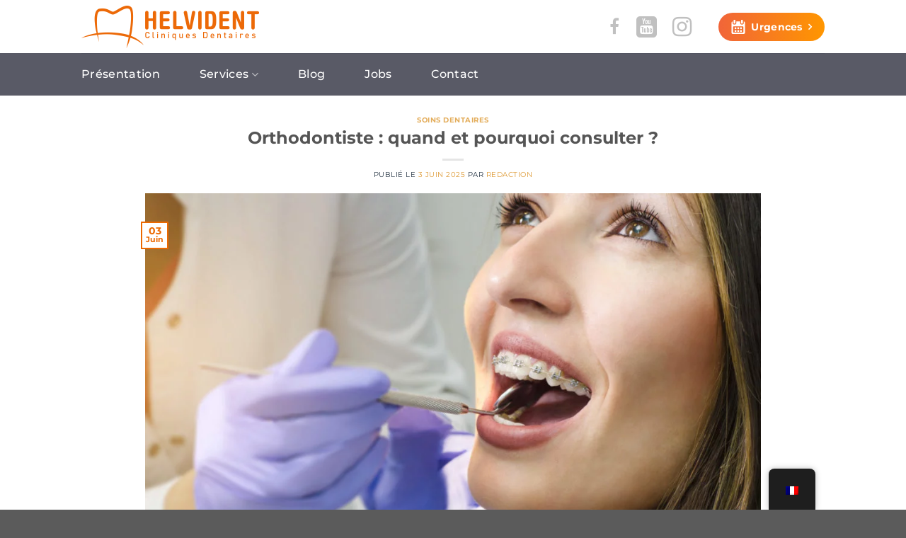

--- FILE ---
content_type: text/html; charset=UTF-8
request_url: https://helvident.ch/orthodontiste-quand-et-pourquoi-consulter/
body_size: 22538
content:
<!DOCTYPE html>
<html lang="fr-FR" class="loading-site no-js">
<head>
	<meta charset="UTF-8" />
	<link rel="profile" href="https://gmpg.org/xfn/11" />
	<link rel="pingback" href="https://helvident.ch/xmlrpc.php" />

	<script>(function(html){html.className = html.className.replace(/\bno-js\b/,'js')})(document.documentElement);</script>
<meta name='robots' content='index, follow, max-image-preview:large, max-snippet:-1, max-video-preview:-1' />
	<style>img:is([sizes="auto" i], [sizes^="auto," i]) { contain-intrinsic-size: 3000px 1500px }</style>
	<meta name="viewport" content="width=device-width, initial-scale=1" />
	<!-- This site is optimized with the Yoast SEO plugin v25.3 - https://yoast.com/wordpress/plugins/seo/ -->
	<title>Orthodontiste : quand et pourquoi consulter ? - Helvident</title>
	<meta name="description" content="Vous cherchez un orthodontiste à Lausanne ? Vous souhaitez en apprendre plus sur cette spécialité de la médecine dentaire ? Voici nos réponses." />
	<link rel="canonical" href="https://helvident.ch/orthodontiste-quand-et-pourquoi-consulter/" />
	<meta property="og:locale" content="fr_FR" />
	<meta property="og:type" content="article" />
	<meta property="og:title" content="Orthodontiste : quand et pourquoi consulter ? - Helvident" />
	<meta property="og:description" content="Vous cherchez un orthodontiste à Lausanne ? Vous souhaitez en apprendre plus sur cette spécialité de la médecine dentaire ? Voici nos réponses." />
	<meta property="og:url" content="https://helvident.ch/orthodontiste-quand-et-pourquoi-consulter/" />
	<meta property="og:site_name" content="Helvident" />
	<meta property="article:publisher" content="https://www.facebook.com/Helvident-Centre-Dentaire-Fribourg-SA-408825345872856/" />
	<meta property="article:published_time" content="2025-06-03T08:45:46+00:00" />
	<meta property="article:modified_time" content="2025-07-25T15:13:46+00:00" />
	<meta property="og:image" content="https://helvident.ch/wp-content/uploads/2019/10/orthodontiste_a_Lausanne-e1570438288368.jpeg" />
	<meta property="og:image:width" content="1024" />
	<meta property="og:image:height" content="678" />
	<meta property="og:image:type" content="image/jpeg" />
	<meta name="author" content="redaction" />
	<meta name="twitter:card" content="summary_large_image" />
	<meta name="twitter:label1" content="Écrit par" />
	<meta name="twitter:data1" content="redaction" />
	<meta name="twitter:label2" content="Durée de lecture estimée" />
	<meta name="twitter:data2" content="5 minutes" />
	<script type="application/ld+json" class="yoast-schema-graph">{"@context":"https://schema.org","@graph":[{"@type":"Article","@id":"https://helvident.ch/orthodontiste-quand-et-pourquoi-consulter/#article","isPartOf":{"@id":"https://helvident.ch/orthodontiste-quand-et-pourquoi-consulter/"},"author":{"name":"redaction","@id":"https://helvident.ch/#/schema/person/e3896fe50405fe980b70e0b6f35b29f1"},"headline":"Orthodontiste : quand et pourquoi consulter ?","datePublished":"2025-06-03T08:45:46+00:00","dateModified":"2025-07-25T15:13:46+00:00","mainEntityOfPage":{"@id":"https://helvident.ch/orthodontiste-quand-et-pourquoi-consulter/"},"wordCount":977,"publisher":{"@id":"https://helvident.ch/#organization"},"image":{"@id":"https://helvident.ch/orthodontiste-quand-et-pourquoi-consulter/#primaryimage"},"thumbnailUrl":"https://helvident.ch/wp-content/uploads/2019/10/orthodontiste_a_Lausanne-e1570438288368.jpeg","keywords":["orhodontiste"],"articleSection":["Soins Dentaires"],"inLanguage":"fr-FR"},{"@type":"WebPage","@id":"https://helvident.ch/orthodontiste-quand-et-pourquoi-consulter/","url":"https://helvident.ch/orthodontiste-quand-et-pourquoi-consulter/","name":"Orthodontiste : quand et pourquoi consulter ? - Helvident","isPartOf":{"@id":"https://helvident.ch/#website"},"primaryImageOfPage":{"@id":"https://helvident.ch/orthodontiste-quand-et-pourquoi-consulter/#primaryimage"},"image":{"@id":"https://helvident.ch/orthodontiste-quand-et-pourquoi-consulter/#primaryimage"},"thumbnailUrl":"https://helvident.ch/wp-content/uploads/2019/10/orthodontiste_a_Lausanne-e1570438288368.jpeg","datePublished":"2025-06-03T08:45:46+00:00","dateModified":"2025-07-25T15:13:46+00:00","description":"Vous cherchez un orthodontiste à Lausanne ? Vous souhaitez en apprendre plus sur cette spécialité de la médecine dentaire ? Voici nos réponses.","breadcrumb":{"@id":"https://helvident.ch/orthodontiste-quand-et-pourquoi-consulter/#breadcrumb"},"inLanguage":"fr-FR","potentialAction":[{"@type":"ReadAction","target":["https://helvident.ch/orthodontiste-quand-et-pourquoi-consulter/"]}]},{"@type":"ImageObject","inLanguage":"fr-FR","@id":"https://helvident.ch/orthodontiste-quand-et-pourquoi-consulter/#primaryimage","url":"https://helvident.ch/wp-content/uploads/2019/10/orthodontiste_a_Lausanne-e1570438288368.jpeg","contentUrl":"https://helvident.ch/wp-content/uploads/2019/10/orthodontiste_a_Lausanne-e1570438288368.jpeg","width":1024,"height":678,"caption":"orthodontiste à Lausanne"},{"@type":"BreadcrumbList","@id":"https://helvident.ch/orthodontiste-quand-et-pourquoi-consulter/#breadcrumb","itemListElement":[{"@type":"ListItem","position":1,"name":"Home","item":"https://helvident.ch/"},{"@type":"ListItem","position":2,"name":"Orthodontiste : quand et pourquoi consulter ?"}]},{"@type":"WebSite","@id":"https://helvident.ch/#website","url":"https://helvident.ch/","name":"Helvident","description":"Cliniques Dentaires Lausanne - Aigle - Friboug","publisher":{"@id":"https://helvident.ch/#organization"},"potentialAction":[{"@type":"SearchAction","target":{"@type":"EntryPoint","urlTemplate":"https://helvident.ch/?s={search_term_string}"},"query-input":{"@type":"PropertyValueSpecification","valueRequired":true,"valueName":"search_term_string"}}],"inLanguage":"fr-FR"},{"@type":"Organization","@id":"https://helvident.ch/#organization","name":"Helvident - Cliniques Dentaires","url":"https://helvident.ch/","logo":{"@type":"ImageObject","inLanguage":"fr-FR","@id":"https://helvident.ch/#/schema/logo/image/","url":"https://helvident.ch/wp-content/uploads/2019/06/logo@2x.png","contentUrl":"https://helvident.ch/wp-content/uploads/2019/06/logo@2x.png","width":502,"height":120,"caption":"Helvident - Cliniques Dentaires"},"image":{"@id":"https://helvident.ch/#/schema/logo/image/"},"sameAs":["https://www.facebook.com/Helvident-Centre-Dentaire-Fribourg-SA-408825345872856/"]},{"@type":"Person","@id":"https://helvident.ch/#/schema/person/e3896fe50405fe980b70e0b6f35b29f1","name":"redaction"}]}</script>
	<!-- / Yoast SEO plugin. -->


<link rel='dns-prefetch' href='//cdnjs.cloudflare.com' />
<link data-borlabs-cookie-style-blocker-id="google-fonts" rel='dns-prefetch' data-borlabs-cookie-style-blocker-href='//fonts.googleapis.com' />
<link rel='prefetch' href='https://helvident.ch/wp-content/themes/flatsome/assets/js/flatsome.js?ver=51d1c732cb1803d92751' />
<link rel='prefetch' href='https://helvident.ch/wp-content/themes/flatsome/assets/js/chunk.slider.js?ver=3.19.3' />
<link rel='prefetch' href='https://helvident.ch/wp-content/themes/flatsome/assets/js/chunk.popups.js?ver=3.19.3' />
<link rel='prefetch' href='https://helvident.ch/wp-content/themes/flatsome/assets/js/chunk.tooltips.js?ver=3.19.3' />
<link rel="alternate" type="application/rss+xml" title="Helvident &raquo; Flux" href="https://helvident.ch/feed/" />
<link rel="alternate" type="application/rss+xml" title="Helvident &raquo; Flux des commentaires" href="https://helvident.ch/comments/feed/" />
<script type="text/javascript">
/* <![CDATA[ */
window._wpemojiSettings = {"baseUrl":"https:\/\/s.w.org\/images\/core\/emoji\/16.0.1\/72x72\/","ext":".png","svgUrl":"https:\/\/s.w.org\/images\/core\/emoji\/16.0.1\/svg\/","svgExt":".svg","source":{"concatemoji":"https:\/\/helvident.ch\/wp-includes\/js\/wp-emoji-release.min.js?ver=6.8.3"}};
/*! This file is auto-generated */
!function(s,n){var o,i,e;function c(e){try{var t={supportTests:e,timestamp:(new Date).valueOf()};sessionStorage.setItem(o,JSON.stringify(t))}catch(e){}}function p(e,t,n){e.clearRect(0,0,e.canvas.width,e.canvas.height),e.fillText(t,0,0);var t=new Uint32Array(e.getImageData(0,0,e.canvas.width,e.canvas.height).data),a=(e.clearRect(0,0,e.canvas.width,e.canvas.height),e.fillText(n,0,0),new Uint32Array(e.getImageData(0,0,e.canvas.width,e.canvas.height).data));return t.every(function(e,t){return e===a[t]})}function u(e,t){e.clearRect(0,0,e.canvas.width,e.canvas.height),e.fillText(t,0,0);for(var n=e.getImageData(16,16,1,1),a=0;a<n.data.length;a++)if(0!==n.data[a])return!1;return!0}function f(e,t,n,a){switch(t){case"flag":return n(e,"\ud83c\udff3\ufe0f\u200d\u26a7\ufe0f","\ud83c\udff3\ufe0f\u200b\u26a7\ufe0f")?!1:!n(e,"\ud83c\udde8\ud83c\uddf6","\ud83c\udde8\u200b\ud83c\uddf6")&&!n(e,"\ud83c\udff4\udb40\udc67\udb40\udc62\udb40\udc65\udb40\udc6e\udb40\udc67\udb40\udc7f","\ud83c\udff4\u200b\udb40\udc67\u200b\udb40\udc62\u200b\udb40\udc65\u200b\udb40\udc6e\u200b\udb40\udc67\u200b\udb40\udc7f");case"emoji":return!a(e,"\ud83e\udedf")}return!1}function g(e,t,n,a){var r="undefined"!=typeof WorkerGlobalScope&&self instanceof WorkerGlobalScope?new OffscreenCanvas(300,150):s.createElement("canvas"),o=r.getContext("2d",{willReadFrequently:!0}),i=(o.textBaseline="top",o.font="600 32px Arial",{});return e.forEach(function(e){i[e]=t(o,e,n,a)}),i}function t(e){var t=s.createElement("script");t.src=e,t.defer=!0,s.head.appendChild(t)}"undefined"!=typeof Promise&&(o="wpEmojiSettingsSupports",i=["flag","emoji"],n.supports={everything:!0,everythingExceptFlag:!0},e=new Promise(function(e){s.addEventListener("DOMContentLoaded",e,{once:!0})}),new Promise(function(t){var n=function(){try{var e=JSON.parse(sessionStorage.getItem(o));if("object"==typeof e&&"number"==typeof e.timestamp&&(new Date).valueOf()<e.timestamp+604800&&"object"==typeof e.supportTests)return e.supportTests}catch(e){}return null}();if(!n){if("undefined"!=typeof Worker&&"undefined"!=typeof OffscreenCanvas&&"undefined"!=typeof URL&&URL.createObjectURL&&"undefined"!=typeof Blob)try{var e="postMessage("+g.toString()+"("+[JSON.stringify(i),f.toString(),p.toString(),u.toString()].join(",")+"));",a=new Blob([e],{type:"text/javascript"}),r=new Worker(URL.createObjectURL(a),{name:"wpTestEmojiSupports"});return void(r.onmessage=function(e){c(n=e.data),r.terminate(),t(n)})}catch(e){}c(n=g(i,f,p,u))}t(n)}).then(function(e){for(var t in e)n.supports[t]=e[t],n.supports.everything=n.supports.everything&&n.supports[t],"flag"!==t&&(n.supports.everythingExceptFlag=n.supports.everythingExceptFlag&&n.supports[t]);n.supports.everythingExceptFlag=n.supports.everythingExceptFlag&&!n.supports.flag,n.DOMReady=!1,n.readyCallback=function(){n.DOMReady=!0}}).then(function(){return e}).then(function(){var e;n.supports.everything||(n.readyCallback(),(e=n.source||{}).concatemoji?t(e.concatemoji):e.wpemoji&&e.twemoji&&(t(e.twemoji),t(e.wpemoji)))}))}((window,document),window._wpemojiSettings);
/* ]]> */
</script>
<style id='wp-emoji-styles-inline-css' type='text/css'>

	img.wp-smiley, img.emoji {
		display: inline !important;
		border: none !important;
		box-shadow: none !important;
		height: 1em !important;
		width: 1em !important;
		margin: 0 0.07em !important;
		vertical-align: -0.1em !important;
		background: none !important;
		padding: 0 !important;
	}
</style>
<style id='wp-block-library-inline-css' type='text/css'>
:root{--wp-admin-theme-color:#007cba;--wp-admin-theme-color--rgb:0,124,186;--wp-admin-theme-color-darker-10:#006ba1;--wp-admin-theme-color-darker-10--rgb:0,107,161;--wp-admin-theme-color-darker-20:#005a87;--wp-admin-theme-color-darker-20--rgb:0,90,135;--wp-admin-border-width-focus:2px;--wp-block-synced-color:#7a00df;--wp-block-synced-color--rgb:122,0,223;--wp-bound-block-color:var(--wp-block-synced-color)}@media (min-resolution:192dpi){:root{--wp-admin-border-width-focus:1.5px}}.wp-element-button{cursor:pointer}:root{--wp--preset--font-size--normal:16px;--wp--preset--font-size--huge:42px}:root .has-very-light-gray-background-color{background-color:#eee}:root .has-very-dark-gray-background-color{background-color:#313131}:root .has-very-light-gray-color{color:#eee}:root .has-very-dark-gray-color{color:#313131}:root .has-vivid-green-cyan-to-vivid-cyan-blue-gradient-background{background:linear-gradient(135deg,#00d084,#0693e3)}:root .has-purple-crush-gradient-background{background:linear-gradient(135deg,#34e2e4,#4721fb 50%,#ab1dfe)}:root .has-hazy-dawn-gradient-background{background:linear-gradient(135deg,#faaca8,#dad0ec)}:root .has-subdued-olive-gradient-background{background:linear-gradient(135deg,#fafae1,#67a671)}:root .has-atomic-cream-gradient-background{background:linear-gradient(135deg,#fdd79a,#004a59)}:root .has-nightshade-gradient-background{background:linear-gradient(135deg,#330968,#31cdcf)}:root .has-midnight-gradient-background{background:linear-gradient(135deg,#020381,#2874fc)}.has-regular-font-size{font-size:1em}.has-larger-font-size{font-size:2.625em}.has-normal-font-size{font-size:var(--wp--preset--font-size--normal)}.has-huge-font-size{font-size:var(--wp--preset--font-size--huge)}.has-text-align-center{text-align:center}.has-text-align-left{text-align:left}.has-text-align-right{text-align:right}#end-resizable-editor-section{display:none}.aligncenter{clear:both}.items-justified-left{justify-content:flex-start}.items-justified-center{justify-content:center}.items-justified-right{justify-content:flex-end}.items-justified-space-between{justify-content:space-between}.screen-reader-text{border:0;clip-path:inset(50%);height:1px;margin:-1px;overflow:hidden;padding:0;position:absolute;width:1px;word-wrap:normal!important}.screen-reader-text:focus{background-color:#ddd;clip-path:none;color:#444;display:block;font-size:1em;height:auto;left:5px;line-height:normal;padding:15px 23px 14px;text-decoration:none;top:5px;width:auto;z-index:100000}html :where(.has-border-color){border-style:solid}html :where([style*=border-top-color]){border-top-style:solid}html :where([style*=border-right-color]){border-right-style:solid}html :where([style*=border-bottom-color]){border-bottom-style:solid}html :where([style*=border-left-color]){border-left-style:solid}html :where([style*=border-width]){border-style:solid}html :where([style*=border-top-width]){border-top-style:solid}html :where([style*=border-right-width]){border-right-style:solid}html :where([style*=border-bottom-width]){border-bottom-style:solid}html :where([style*=border-left-width]){border-left-style:solid}html :where(img[class*=wp-image-]){height:auto;max-width:100%}:where(figure){margin:0 0 1em}html :where(.is-position-sticky){--wp-admin--admin-bar--position-offset:var(--wp-admin--admin-bar--height,0px)}@media screen and (max-width:600px){html :where(.is-position-sticky){--wp-admin--admin-bar--position-offset:0px}}
</style>
<link rel='stylesheet' id='cptch_stylesheet-css' href='https://helvident.ch/wp-content/plugins/captcha-plus/css/front_end_style.css?ver=plus-5.2.1' type='text/css' media='all' />
<link rel='stylesheet' id='dashicons-css' href='https://helvident.ch/wp-includes/css/dashicons.min.css?ver=6.8.3' type='text/css' media='all' />
<link rel='stylesheet' id='cptch_desktop_style-css' href='https://helvident.ch/wp-content/plugins/captcha-plus/css/desktop_style.css?ver=plus-5.2.1' type='text/css' media='all' />
<link rel='stylesheet' id='contact-form-7-css' href='https://helvident.ch/wp-content/plugins/contact-form-7/includes/css/styles.css?ver=6.1.1' type='text/css' media='all' />
<link rel='stylesheet' id='fancybox-for-wp-css' href='https://helvident.ch/wp-content/plugins/fancybox-for-wordpress/assets/css/fancybox.css?ver=1.3.4' type='text/css' media='all' />
<link rel='stylesheet' id='wpa-css-css' href='https://helvident.ch/wp-content/plugins/honeypot/includes/css/wpa.css?ver=2.2.14' type='text/css' media='all' />
<link data-borlabs-cookie-style-blocker-id="google-fonts" rel='stylesheet' id='mobile-menu-builder-font-css' data-borlabs-cookie-style-blocker-href='//fonts.googleapis.com/css?family=Hind:100,100italic,200,200italic,300,300italic,400,400italic,500,500italic,600,600italic,700,700italic,800,800italic,900,900italic' type='text/css' media='all' />
<link rel='stylesheet' id='mobile-menu-builder-css-css' href='https://helvident.ch/wp-content/plugins/mobile-menu-builder/assets/css/mobile-menu-builder.css?ver=6.8.3' type='text/css' media='all' />
<link rel='stylesheet' id='bplugins-plyrio-css' href='https://helvident.ch/wp-content/plugins/super-video-player/public/css/player-style.css?ver=1.7.5' type='text/css' media='all' />
<link rel='stylesheet' id='trp-floater-language-switcher-style-css' href='https://helvident.ch/wp-content/plugins/translatepress-multilingual/assets/css/trp-floater-language-switcher.css?ver=2.9.16' type='text/css' media='all' />
<link rel='stylesheet' id='trp-language-switcher-style-css' href='https://helvident.ch/wp-content/plugins/translatepress-multilingual/assets/css/trp-language-switcher.css?ver=2.9.16' type='text/css' media='all' />
<link rel='stylesheet' id='borlabs-cookie-custom-css' href='https://helvident.ch/wp-content/cache/borlabs-cookie/1/borlabs-cookie-1-fr.css?ver=3.2.5-29' type='text/css' media='all' />
<link rel='stylesheet' id='flatsome-main-css' href='https://helvident.ch/wp-content/themes/flatsome/assets/css/flatsome.css?ver=3.19.3' type='text/css' media='all' />
<style id='flatsome-main-inline-css' type='text/css'>
@font-face {
				font-family: "fl-icons";
				font-display: block;
				src: url(https://helvident.ch/wp-content/themes/flatsome/assets/css/icons/fl-icons.eot?v=3.19.3);
				src:
					url(https://helvident.ch/wp-content/themes/flatsome/assets/css/icons/fl-icons.eot#iefix?v=3.19.3) format("embedded-opentype"),
					url(https://helvident.ch/wp-content/themes/flatsome/assets/css/icons/fl-icons.woff2?v=3.19.3) format("woff2"),
					url(https://helvident.ch/wp-content/themes/flatsome/assets/css/icons/fl-icons.ttf?v=3.19.3) format("truetype"),
					url(https://helvident.ch/wp-content/themes/flatsome/assets/css/icons/fl-icons.woff?v=3.19.3) format("woff"),
					url(https://helvident.ch/wp-content/themes/flatsome/assets/css/icons/fl-icons.svg?v=3.19.3#fl-icons) format("svg");
			}
</style>
<link rel='stylesheet' id='flatsome-style-css' href='https://helvident.ch/wp-content/themes/helvi/style.css?ver=1.0' type='text/css' media='all' />
<link rel='stylesheet' id='sdf-font-awesome-css' href='https://cdnjs.cloudflare.com/ajax/libs/font-awesome/4.7.0/css/font-awesome.min.css?ver=6.8.3' type='text/css' media='all' />
<link rel='stylesheet' id='sementic-accordion-css' href='https://cdnjs.cloudflare.com/ajax/libs/semantic-ui/2.4.1/components/accordion.min.css?ver=6.8.3' type='text/css' media='all' />
<link rel='stylesheet' id='magnific-popup-css' href='https://cdnjs.cloudflare.com/ajax/libs/magnific-popup.js/1.1.0/magnific-popup.min.css?ver=6.8.3' type='text/css' media='all' />
<link rel='stylesheet' id='stylesheet-css' href='https://helvident.ch/wp-content/themes/helvi/assets/css/main.css?ver=1624103935' type='text/css' media='all' />
<script type="text/javascript" src="https://helvident.ch/wp-includes/js/jquery/jquery.min.js?ver=3.7.1" id="jquery-core-js"></script>
<script type="text/javascript" src="https://helvident.ch/wp-includes/js/jquery/jquery-migrate.min.js?ver=3.4.1" id="jquery-migrate-js"></script>
<script type="text/javascript" src="https://helvident.ch/wp-content/plugins/fancybox-for-wordpress/assets/js/purify.min.js?ver=1.3.4" id="purify-js"></script>
<script type="text/javascript" src="https://helvident.ch/wp-content/plugins/fancybox-for-wordpress/assets/js/jquery.fancybox.js?ver=1.3.4" id="fancybox-for-wp-js"></script>
<script type="text/javascript" src="https://helvident.ch/wp-content/plugins/super-video-player/public/js/super-video.js?ver=1.7.5" id="bplugins-plyrio-js"></script>
<script data-no-optimize="1" data-no-minify="1" data-cfasync="false" type="text/javascript" src="https://helvident.ch/wp-content/cache/borlabs-cookie/1/borlabs-cookie-config-fr.json.js?ver=3.2.5-23" id="borlabs-cookie-config-js"></script>
<script type="text/javascript" src="https://cdnjs.cloudflare.com/ajax/libs/magnific-popup.js/1.1.0/jquery.magnific-popup.min.js?ver=6.8.3" id="magnific-popup-js"></script>
<script type="text/javascript" src="https://cdnjs.cloudflare.com/ajax/libs/semantic-ui/2.4.1/components/accordion.min.js?ver=6.8.3" id="sementic-accordion-js"></script>
<script type="text/javascript" src="https://helvident.ch/wp-content/themes/helvi/assets/js/main.js?ver=1624103935" id="main-js"></script>
<link rel="https://api.w.org/" href="https://helvident.ch/wp-json/" /><link rel="alternate" title="JSON" type="application/json" href="https://helvident.ch/wp-json/wp/v2/posts/29501" /><link rel="EditURI" type="application/rsd+xml" title="RSD" href="https://helvident.ch/xmlrpc.php?rsd" />
<meta name="generator" content="WordPress 6.8.3" />
<link rel='shortlink' href='https://helvident.ch/?p=29501' />
<link rel="alternate" title="oEmbed (JSON)" type="application/json+oembed" href="https://helvident.ch/wp-json/oembed/1.0/embed?url=https%3A%2F%2Fhelvident.ch%2Forthodontiste-quand-et-pourquoi-consulter%2F" />
<link rel="alternate" title="oEmbed (XML)" type="text/xml+oembed" href="https://helvident.ch/wp-json/oembed/1.0/embed?url=https%3A%2F%2Fhelvident.ch%2Forthodontiste-quand-et-pourquoi-consulter%2F&#038;format=xml" />

<!-- Fancybox for WordPress v3.3.7 -->
<style type="text/css">
	.fancybox-slide--image .fancybox-content{background-color: #FFFFFF}div.fancybox-caption{display:none !important;}
	
	img.fancybox-image{border-width:10px;border-color:#FFFFFF;border-style:solid;}
	div.fancybox-bg{background-color:rgba(102,102,102,0.3);opacity:1 !important;}div.fancybox-content{border-color:#FFFFFF}
	div#fancybox-title{background-color:#FFFFFF}
	div.fancybox-content{background-color:#FFFFFF}
	div#fancybox-title-inside{color:#333333}
	
	
	
	div.fancybox-caption p.caption-title{display:inline-block}
	div.fancybox-caption p.caption-title{font-size:14px}
	div.fancybox-caption p.caption-title{color:#333333}
	div.fancybox-caption {color:#333333}div.fancybox-caption p.caption-title {background:#fff; width:auto;padding:10px 30px;}div.fancybox-content p.caption-title{color:#333333;margin: 0;padding: 5px 0;}
</style><script type="text/javascript">
	jQuery(function () {

		var mobileOnly = false;
		
		if (mobileOnly) {
			return;
		}

		jQuery.fn.getTitle = function () { // Copy the title of every IMG tag and add it to its parent A so that fancybox can show titles
			var arr = jQuery("a[data-fancybox]");jQuery.each(arr, function() {var title = jQuery(this).children("img").attr("title") || '';var figCaptionHtml = jQuery(this).next("figcaption").html() || '';var processedCaption = figCaptionHtml;if (figCaptionHtml.length && typeof DOMPurify === 'function') {processedCaption = DOMPurify.sanitize(figCaptionHtml, {USE_PROFILES: {html: true}});} else if (figCaptionHtml.length) {processedCaption = jQuery("<div>").text(figCaptionHtml).html();}var newTitle = title;if (processedCaption.length) {newTitle = title.length ? title + " " + processedCaption : processedCaption;}if (newTitle.length) {jQuery(this).attr("title", newTitle);}});		}

		// Supported file extensions

				var thumbnails = jQuery("a:has(img)").not(".nolightbox").not('.envira-gallery-link').not('.ngg-simplelightbox').filter(function () {
			return /\.(jpe?g|png|gif|mp4|webp|bmp|pdf)(\?[^/]*)*$/i.test(jQuery(this).attr('href'))
		});
		

		// Add data-type iframe for links that are not images or videos.
		var iframeLinks = jQuery('.fancyboxforwp').filter(function () {
			return !/\.(jpe?g|png|gif|mp4|webp|bmp|pdf)(\?[^/]*)*$/i.test(jQuery(this).attr('href'))
		}).filter(function () {
			return !/vimeo|youtube/i.test(jQuery(this).attr('href'))
		});
		iframeLinks.attr({"data-type": "iframe"}).getTitle();

				// Gallery All
		thumbnails.addClass("fancyboxforwp").attr("data-fancybox", "gallery").getTitle();
		iframeLinks.attr({"data-fancybox": "gallery"}).getTitle();

		// Gallery type NONE
		
		// Call fancybox and apply it on any link with a rel atribute that starts with "fancybox", with the options set on the admin panel
		jQuery("a.fancyboxforwp").fancyboxforwp({
			loop: false,
			smallBtn: false,
			zoomOpacity: "auto",
			animationEffect: "fade",
			animationDuration: 500,
			transitionEffect: "fade",
			transitionDuration: "300",
			overlayShow: true,
			overlayOpacity: "0.3",
			titleShow: true,
			titlePosition: "inside",
			keyboard: true,
			showCloseButton: false,
			arrows: true,
			clickContent:false,
			clickSlide: "close",
			mobile: {
				clickContent: function (current, event) {
					return current.type === "image" ? "toggleControls" : false;
				},
				clickSlide: function (current, event) {
					return current.type === "image" ? "close" : "close";
				},
			},
			wheel: false,
			toolbar: true,
			preventCaptionOverlap: true,
			onInit: function() { },			onDeactivate
	: function() { },		beforeClose: function() { },			afterShow: function(instance) { jQuery( ".fancybox-image" ).on("click", function( ){ ( instance.isScaledDown() ) ? instance.scaleToActual() : instance.scaleToFit() }) },				afterClose: function() { },					caption : function( instance, item ) {var title = "";if("undefined" != typeof jQuery(this).context ){var title = jQuery(this).context.title;} else { var title = ("undefined" != typeof jQuery(this).attr("title")) ? jQuery(this).attr("title") : false;}var caption = jQuery(this).data('caption') || '';if ( item.type === 'image' && title.length ) {caption = (caption.length ? caption + '<br />' : '') + '<p class="caption-title">'+jQuery("<div>").text(title).html()+'</p>' ;}if (typeof DOMPurify === "function" && caption.length) { return DOMPurify.sanitize(caption, {USE_PROFILES: {html: true}}); } else { return jQuery("<div>").text(caption).html(); }},
		afterLoad : function( instance, current ) {var captionContent = current.opts.caption || '';var sanitizedCaptionString = '';if (typeof DOMPurify === 'function' && captionContent.length) {sanitizedCaptionString = DOMPurify.sanitize(captionContent, {USE_PROFILES: {html: true}});} else if (captionContent.length) { sanitizedCaptionString = jQuery("<div>").text(captionContent).html();}if (sanitizedCaptionString.length) { current.$content.append(jQuery('<div class=\"fancybox-custom-caption inside-caption\" style=\" position: absolute;left:0;right:0;color:#000;margin:0 auto;bottom:0;text-align:center;background-color:#FFFFFF \"></div>').html(sanitizedCaptionString)); }},
			})
		;

			})
</script>
<!-- END Fancybox for WordPress -->
<link rel="alternate" hreflang="fr-FR" href="https://helvident.ch/orthodontiste-quand-et-pourquoi-consulter/"/>
<link rel="alternate" hreflang="en-US" href="https://helvident.ch/en/orthodontist-when-and-why-to-consult/"/>
<link rel="alternate" hreflang="de-DE" href="https://helvident.ch/de/kieferorthopade-wann-und-warum-zum-arzt-gehen/"/>
<link rel="alternate" hreflang="fr" href="https://helvident.ch/orthodontiste-quand-et-pourquoi-consulter/"/>
<link rel="alternate" hreflang="en" href="https://helvident.ch/en/orthodontist-when-and-why-to-consult/"/>
<link rel="alternate" hreflang="de" href="https://helvident.ch/de/kieferorthopade-wann-und-warum-zum-arzt-gehen/"/>
<!-- Global site tag (gtag.js) - Google Analytics -->
<script async src="https://www.googletagmanager.com/gtag/js?id=UA-146935794-1"></script>
<script>
  window.dataLayer = window.dataLayer || [];
  function gtag(){dataLayer.push(arguments);}
  gtag('js', new Date());

  gtag('config', 'UA-146935794-1');
</script>
<meta name="google-site-verification" content="ew0WgbbS619ZTYpk688UvWnM0t8W4QY0wPwK7qvvmU8" />

<script data-no-optimize="1" data-no-minify="1" data-cfasync="false" data-borlabs-cookie-script-blocker-ignore>
if ('0' === '1' && ('0' === '1' || '1' === '1')) {
    window['gtag_enable_tcf_support'] = true;
}
window.dataLayer = window.dataLayer || [];
if (typeof gtag !== 'function') {
    function gtag() {
        dataLayer.push(arguments);
    }
}
gtag('set', 'developer_id.dYjRjMm', true);
if ('0' === '1' || '1' === '1') {
    if (window.BorlabsCookieGoogleConsentModeDefaultSet !== true) {
        let getCookieValue = function (name) {
            return document.cookie.match('(^|;)\\s*' + name + '\\s*=\\s*([^;]+)')?.pop() || '';
        };
        let cookieValue = getCookieValue('borlabs-cookie-gcs');
        let consentsFromCookie = {};
        if (cookieValue !== '') {
            consentsFromCookie = JSON.parse(decodeURIComponent(cookieValue));
        }
        let defaultValues = {
            'ad_storage': 'denied',
            'ad_user_data': 'denied',
            'ad_personalization': 'denied',
            'analytics_storage': 'denied',
            'functionality_storage': 'denied',
            'personalization_storage': 'denied',
            'security_storage': 'denied',
            'wait_for_update': 500,
        };
        gtag('consent', 'default', { ...defaultValues, ...consentsFromCookie });
    }
    window.BorlabsCookieGoogleConsentModeDefaultSet = true;
    let borlabsCookieConsentChangeHandler = function () {
        window.dataLayer = window.dataLayer || [];
        if (typeof gtag !== 'function') { function gtag(){dataLayer.push(arguments);} }

        let getCookieValue = function (name) {
            return document.cookie.match('(^|;)\\s*' + name + '\\s*=\\s*([^;]+)')?.pop() || '';
        };
        let cookieValue = getCookieValue('borlabs-cookie-gcs');
        let consentsFromCookie = {};
        if (cookieValue !== '') {
            consentsFromCookie = JSON.parse(decodeURIComponent(cookieValue));
        }

        consentsFromCookie.analytics_storage = BorlabsCookie.Consents.hasConsent('google-analytics-four') ? 'granted' : 'denied';

        BorlabsCookie.CookieLibrary.setCookie(
            'borlabs-cookie-gcs',
            JSON.stringify(consentsFromCookie),
            BorlabsCookie.Settings.automaticCookieDomainAndPath.value ? '' : BorlabsCookie.Settings.cookieDomain.value,
            BorlabsCookie.Settings.cookiePath.value,
            BorlabsCookie.Cookie.getPluginCookie().expires,
            BorlabsCookie.Settings.cookieSecure.value,
            BorlabsCookie.Settings.cookieSameSite.value
        );
    }
    document.addEventListener('borlabs-cookie-consent-saved', borlabsCookieConsentChangeHandler);
    document.addEventListener('borlabs-cookie-handle-unblock', borlabsCookieConsentChangeHandler);
}
if ('0' === '1') {
    document.addEventListener('borlabs-cookie-after-init', function () {
		window.BorlabsCookie.Unblock.unblockScriptBlockerId('google-analytics-four');
	});
}
</script><link rel="icon" href="https://helvident.ch/wp-content/uploads/2019/06/cropped-favicon-32x32.png" sizes="32x32" />
<link rel="icon" href="https://helvident.ch/wp-content/uploads/2019/06/cropped-favicon-192x192.png" sizes="192x192" />
<link rel="apple-touch-icon" href="https://helvident.ch/wp-content/uploads/2019/06/cropped-favicon-180x180.png" />
<meta name="msapplication-TileImage" content="https://helvident.ch/wp-content/uploads/2019/06/cropped-favicon-270x270.png" />
<style id="custom-css" type="text/css">:root {--primary-color: #ec6900;--fs-color-primary: #ec6900;--fs-color-secondary: #d26e4b;--fs-color-success: #7a9c59;--fs-color-alert: #b20000;--fs-experimental-link-color: #dd9933;--fs-experimental-link-color-hover: #c75f09;}.tooltipster-base {--tooltip-color: #fff;--tooltip-bg-color: #000;}.off-canvas-right .mfp-content, .off-canvas-left .mfp-content {--drawer-width: 300px;}.header-main{height: 75px}#logo img{max-height: 75px}#logo{width:251px;}.header-bottom{min-height: 60px}.header-top{min-height: 30px}.transparent .header-main{height: 30px}.transparent #logo img{max-height: 30px}.has-transparent + .page-title:first-of-type,.has-transparent + #main > .page-title,.has-transparent + #main > div > .page-title,.has-transparent + #main .page-header-wrapper:first-of-type .page-title{padding-top: 80px;}.header.show-on-scroll,.stuck .header-main{height:70px!important}.stuck #logo img{max-height: 70px!important}.header-bg-color {background-color: rgba(255,255,255,0.9)}.header-bottom {background-color: #424242}.header-main .nav > li > a{line-height: 16px }.stuck .header-main .nav > li > a{line-height: 16px }.header-bottom-nav > li > a{line-height: 16px }@media (max-width: 549px) {.header-main{height: 70px}#logo img{max-height: 70px}}@media screen and (max-width: 549px){body{font-size: 100%;}}body{font-family: Montserrat, sans-serif;}body {font-weight: 400;font-style: normal;}.nav > li > a {font-family: Montserrat, sans-serif;}.mobile-sidebar-levels-2 .nav > li > ul > li > a {font-family: Montserrat, sans-serif;}.nav > li > a,.mobile-sidebar-levels-2 .nav > li > ul > li > a {font-weight: 500;font-style: normal;}h1,h2,h3,h4,h5,h6,.heading-font, .off-canvas-center .nav-sidebar.nav-vertical > li > a{font-family: Montserrat, sans-serif;}h1,h2,h3,h4,h5,h6,.heading-font,.banner h1,.banner h2 {font-weight: 700;font-style: normal;}.alt-font{font-family: Montserrat, sans-serif;}.alt-font {font-weight: 400!important;font-style: normal!important;}.nav > li > a, .links > li > a{text-transform: none;}.nav-vertical-fly-out > li + li {border-top-width: 1px; border-top-style: solid;}/* Custom CSS */@media (min-width:850px) and (max-width:935px){li.header-social-icons{display:none;}#footer .footer-widgets .widget.col{width:100%;flex-basis:100%;max-width:100%;}#footer .menu {margin-left: 0;justify-content: space-evenly;width: 100%;}#social-footer-cont {margin-right: 0;justify-content: space-around;}}.vertical_video {margin: auto;}/* Custom CSS Tablet */@media (max-width: 849px){.home #main {margin-top: 0;}.row-slider .flickity-prev-next-button {width: 35px !important;}.header-main {background: #FFFFFF;}#footer .menu {margin-left: 0;justify-content: space-evenly;width: 100%;}#social-footer-cont {margin-right: 0;justify-content: space-around;}.footer-text ul {margin-right: 0;}.footer-text ul li {margin-left: 0;}}/* Custom CSS Mobile */@media (max-width: 549px){.news-section .box-image{padding-left:15px;padding-right:15px;}.row-slider .flickity-prev-next-button {width: 35px !important;}.flickity-prev-next-button svg {top:30%}.banner-layers .text-inner h1 {font-size:30px;color:#FFFFFF;text-align:center;}.header-main {background: #FFFFFF;}}.label-new.menu-item > a:after{content:"Nouveau";}.label-hot.menu-item > a:after{content:"Populaire";}.label-sale.menu-item > a:after{content:"En action";}.label-popular.menu-item > a:after{content:"Populaire";}</style>		<style type="text/css" id="wp-custom-css">
			.video_helv {
	padding-top: 0 !important;
}

/* #header .facebook .icon-facebook {
	font-family: FontAwesome !important;
} */

#header .social-icons .facebook {
	top: unset;
}
#header .facebook .icon-facebook {
	top: unset;
}

#header .facebook .icon-facebook::before {
	font-size: 24px;
	content: "\f09a" !important;
}
#header .instagram {
	margin-right: 15px;
	border: unset;
	top: unset;
	order: 1;
	padding: 0;
}

#header .instagram .icon-instagram{
	font-family: FontAwesome !important;
	top: unset;
}

#header .instagram:hover {
	background-color: white !important;
}
#header .instagram:hover .icon-instagram {
	color: #3b6994 !important;
}

#header .instagram .icon-instagram::before {
	content: "\f16d" !important;
	font-size: 32px;
}

#header .youtube .icon-youtube::before {
	content: "\f167" !important;
	font-size: 22px;
}

.header-social-icons .social-icons {
	display: inline-flex;
	justify-content: center;
	align-items: center;
}		</style>
		<style id="kirki-inline-styles">/* cyrillic-ext */
@font-face {
  font-family: 'Montserrat';
  font-style: normal;
  font-weight: 400;
  font-display: swap;
  src: url(https://helvident.ch/wp-content/fonts/montserrat/JTUSjIg1_i6t8kCHKm459WRhyzbi.woff2) format('woff2');
  unicode-range: U+0460-052F, U+1C80-1C8A, U+20B4, U+2DE0-2DFF, U+A640-A69F, U+FE2E-FE2F;
}
/* cyrillic */
@font-face {
  font-family: 'Montserrat';
  font-style: normal;
  font-weight: 400;
  font-display: swap;
  src: url(https://helvident.ch/wp-content/fonts/montserrat/JTUSjIg1_i6t8kCHKm459W1hyzbi.woff2) format('woff2');
  unicode-range: U+0301, U+0400-045F, U+0490-0491, U+04B0-04B1, U+2116;
}
/* vietnamese */
@font-face {
  font-family: 'Montserrat';
  font-style: normal;
  font-weight: 400;
  font-display: swap;
  src: url(https://helvident.ch/wp-content/fonts/montserrat/JTUSjIg1_i6t8kCHKm459WZhyzbi.woff2) format('woff2');
  unicode-range: U+0102-0103, U+0110-0111, U+0128-0129, U+0168-0169, U+01A0-01A1, U+01AF-01B0, U+0300-0301, U+0303-0304, U+0308-0309, U+0323, U+0329, U+1EA0-1EF9, U+20AB;
}
/* latin-ext */
@font-face {
  font-family: 'Montserrat';
  font-style: normal;
  font-weight: 400;
  font-display: swap;
  src: url(https://helvident.ch/wp-content/fonts/montserrat/JTUSjIg1_i6t8kCHKm459Wdhyzbi.woff2) format('woff2');
  unicode-range: U+0100-02BA, U+02BD-02C5, U+02C7-02CC, U+02CE-02D7, U+02DD-02FF, U+0304, U+0308, U+0329, U+1D00-1DBF, U+1E00-1E9F, U+1EF2-1EFF, U+2020, U+20A0-20AB, U+20AD-20C0, U+2113, U+2C60-2C7F, U+A720-A7FF;
}
/* latin */
@font-face {
  font-family: 'Montserrat';
  font-style: normal;
  font-weight: 400;
  font-display: swap;
  src: url(https://helvident.ch/wp-content/fonts/montserrat/JTUSjIg1_i6t8kCHKm459Wlhyw.woff2) format('woff2');
  unicode-range: U+0000-00FF, U+0131, U+0152-0153, U+02BB-02BC, U+02C6, U+02DA, U+02DC, U+0304, U+0308, U+0329, U+2000-206F, U+20AC, U+2122, U+2191, U+2193, U+2212, U+2215, U+FEFF, U+FFFD;
}
/* cyrillic-ext */
@font-face {
  font-family: 'Montserrat';
  font-style: normal;
  font-weight: 500;
  font-display: swap;
  src: url(https://helvident.ch/wp-content/fonts/montserrat/JTUSjIg1_i6t8kCHKm459WRhyzbi.woff2) format('woff2');
  unicode-range: U+0460-052F, U+1C80-1C8A, U+20B4, U+2DE0-2DFF, U+A640-A69F, U+FE2E-FE2F;
}
/* cyrillic */
@font-face {
  font-family: 'Montserrat';
  font-style: normal;
  font-weight: 500;
  font-display: swap;
  src: url(https://helvident.ch/wp-content/fonts/montserrat/JTUSjIg1_i6t8kCHKm459W1hyzbi.woff2) format('woff2');
  unicode-range: U+0301, U+0400-045F, U+0490-0491, U+04B0-04B1, U+2116;
}
/* vietnamese */
@font-face {
  font-family: 'Montserrat';
  font-style: normal;
  font-weight: 500;
  font-display: swap;
  src: url(https://helvident.ch/wp-content/fonts/montserrat/JTUSjIg1_i6t8kCHKm459WZhyzbi.woff2) format('woff2');
  unicode-range: U+0102-0103, U+0110-0111, U+0128-0129, U+0168-0169, U+01A0-01A1, U+01AF-01B0, U+0300-0301, U+0303-0304, U+0308-0309, U+0323, U+0329, U+1EA0-1EF9, U+20AB;
}
/* latin-ext */
@font-face {
  font-family: 'Montserrat';
  font-style: normal;
  font-weight: 500;
  font-display: swap;
  src: url(https://helvident.ch/wp-content/fonts/montserrat/JTUSjIg1_i6t8kCHKm459Wdhyzbi.woff2) format('woff2');
  unicode-range: U+0100-02BA, U+02BD-02C5, U+02C7-02CC, U+02CE-02D7, U+02DD-02FF, U+0304, U+0308, U+0329, U+1D00-1DBF, U+1E00-1E9F, U+1EF2-1EFF, U+2020, U+20A0-20AB, U+20AD-20C0, U+2113, U+2C60-2C7F, U+A720-A7FF;
}
/* latin */
@font-face {
  font-family: 'Montserrat';
  font-style: normal;
  font-weight: 500;
  font-display: swap;
  src: url(https://helvident.ch/wp-content/fonts/montserrat/JTUSjIg1_i6t8kCHKm459Wlhyw.woff2) format('woff2');
  unicode-range: U+0000-00FF, U+0131, U+0152-0153, U+02BB-02BC, U+02C6, U+02DA, U+02DC, U+0304, U+0308, U+0329, U+2000-206F, U+20AC, U+2122, U+2191, U+2193, U+2212, U+2215, U+FEFF, U+FFFD;
}
/* cyrillic-ext */
@font-face {
  font-family: 'Montserrat';
  font-style: normal;
  font-weight: 700;
  font-display: swap;
  src: url(https://helvident.ch/wp-content/fonts/montserrat/JTUSjIg1_i6t8kCHKm459WRhyzbi.woff2) format('woff2');
  unicode-range: U+0460-052F, U+1C80-1C8A, U+20B4, U+2DE0-2DFF, U+A640-A69F, U+FE2E-FE2F;
}
/* cyrillic */
@font-face {
  font-family: 'Montserrat';
  font-style: normal;
  font-weight: 700;
  font-display: swap;
  src: url(https://helvident.ch/wp-content/fonts/montserrat/JTUSjIg1_i6t8kCHKm459W1hyzbi.woff2) format('woff2');
  unicode-range: U+0301, U+0400-045F, U+0490-0491, U+04B0-04B1, U+2116;
}
/* vietnamese */
@font-face {
  font-family: 'Montserrat';
  font-style: normal;
  font-weight: 700;
  font-display: swap;
  src: url(https://helvident.ch/wp-content/fonts/montserrat/JTUSjIg1_i6t8kCHKm459WZhyzbi.woff2) format('woff2');
  unicode-range: U+0102-0103, U+0110-0111, U+0128-0129, U+0168-0169, U+01A0-01A1, U+01AF-01B0, U+0300-0301, U+0303-0304, U+0308-0309, U+0323, U+0329, U+1EA0-1EF9, U+20AB;
}
/* latin-ext */
@font-face {
  font-family: 'Montserrat';
  font-style: normal;
  font-weight: 700;
  font-display: swap;
  src: url(https://helvident.ch/wp-content/fonts/montserrat/JTUSjIg1_i6t8kCHKm459Wdhyzbi.woff2) format('woff2');
  unicode-range: U+0100-02BA, U+02BD-02C5, U+02C7-02CC, U+02CE-02D7, U+02DD-02FF, U+0304, U+0308, U+0329, U+1D00-1DBF, U+1E00-1E9F, U+1EF2-1EFF, U+2020, U+20A0-20AB, U+20AD-20C0, U+2113, U+2C60-2C7F, U+A720-A7FF;
}
/* latin */
@font-face {
  font-family: 'Montserrat';
  font-style: normal;
  font-weight: 700;
  font-display: swap;
  src: url(https://helvident.ch/wp-content/fonts/montserrat/JTUSjIg1_i6t8kCHKm459Wlhyw.woff2) format('woff2');
  unicode-range: U+0000-00FF, U+0131, U+0152-0153, U+02BB-02BC, U+02C6, U+02DA, U+02DC, U+0304, U+0308, U+0329, U+2000-206F, U+20AC, U+2122, U+2191, U+2193, U+2212, U+2215, U+FEFF, U+FFFD;
}</style></head>

<body data-rsssl=1 class="wp-singular post-template-default single single-post postid-29501 single-format-standard wp-theme-flatsome wp-child-theme-helvi mobile-menu-builder--bottom mobile-menu-builder--noanimate non-logged-in translatepress-fr_FR lightbox nav-dropdown-has-arrow nav-dropdown-has-shadow nav-dropdown-has-border">


<a class="skip-link screen-reader-text" href="#main">Passer au contenu</a>

<div id="wrapper">

	
	<header id="header" class="header has-sticky sticky-jump">
		<div class="header-wrapper">
			<div id="masthead" class="header-main ">
      <div class="header-inner flex-row container logo-left medium-logo-center" role="navigation">

          <!-- Logo -->
          <div id="logo" class="flex-col logo">
            
<!-- Header logo -->
<a href="https://helvident.ch/" title="Helvident - Cliniques Dentaires Lausanne &#8211; Aigle &#8211; Friboug" rel="home">
		<img width="502" height="120" src="https://helvident.ch/wp-content/uploads/2019/06/logo@2x.png" class="header_logo header-logo" alt="Helvident"/><img  width="502" height="120" src="https://helvident.ch/wp-content/uploads/2019/06/logo@2x.png" class="header-logo-dark" alt="Helvident"/></a>
          </div>

          <!-- Mobile Left Elements -->
          <div class="flex-col show-for-medium flex-left">
            <ul class="mobile-nav nav nav-left ">
              <li class="nav-icon has-icon">
  		<a href="#" data-open="#main-menu" data-pos="left" data-bg="main-menu-overlay" data-color="" class="is-small" aria-label="Menu" aria-controls="main-menu" aria-expanded="false">

		  <i class="icon-menu" ></i>
		  		</a>
	</li>
            </ul>
          </div>

          <!-- Left Elements -->
          <div class="flex-col hide-for-medium flex-left
            flex-grow">
            <ul class="header-nav header-nav-main nav nav-left  nav-spacing-large nav-uppercase" >
                          </ul>
          </div>

          <!-- Right Elements -->
          <div class="flex-col hide-for-medium flex-right">
            <ul class="header-nav header-nav-main nav nav-right  nav-spacing-large nav-uppercase">
              <li class="html header-social-icons ml-0">
	<div class="social-icons follow-icons" ><a href="https://www.facebook.com/Helvident-Centre-Dentaire-Fribourg-SA-408825345872856/" target="_blank" data-label="Facebook" class="icon button round is-outline facebook tooltip" title="Nous suivre sur Facebook" aria-label="Nous suivre sur Facebook" rel="noopener nofollow" ><i class="icon-facebook" ></i></a><a href="https://www.instagram.com/helvident_centre_dentaire/" target="_blank" data-label="Instagram" class="icon button round is-outline instagram tooltip" title="Nous suivre sur Instagram" aria-label="Nous suivre sur Instagram" rel="noopener nofollow" ><i class="icon-instagram" ></i></a><a href="https://www.youtube.com/channel/UCyydfDntBTwTXiZDnrC9U4Q" data-label="YouTube" target="_blank" class="icon button round is-outline youtube tooltip" title="Nous suivre sur Youtube" aria-label="Nous suivre sur Youtube" rel="noopener nofollow" ><i class="icon-youtube" ></i></a></div></li>
<li id="menu-item-29021" class="menu-item menu-item-type-post_type menu-item-object-page menu-item-29021 menu-item-design-default"><a href="https://helvident.ch/urgences/" class="nav-top-link">Urgences</a></li>
            </ul>
          </div>

          <!-- Mobile Right Elements -->
          <div class="flex-col show-for-medium flex-right">
            <ul class="mobile-nav nav nav-right ">
                          </ul>
          </div>

      </div>

            <div class="container"><div class="top-divider full-width"></div></div>
      </div>
<div id="wide-nav" class="header-bottom wide-nav nav-dark hide-for-medium">
    <div class="flex-row container">

                        <div class="flex-col hide-for-medium flex-left">
                <ul class="nav header-nav header-bottom-nav nav-left  nav-line-bottom nav-spacing-xlarge nav-uppercase">
                    <li id="menu-item-29055" class="menu-item menu-item-type-post_type menu-item-object-page menu-item-29055 menu-item-design-default"><a href="https://helvident.ch/presentation/" class="nav-top-link">Présentation</a></li>
<li id="menu-item-29431" class="menu-item menu-item-type-custom menu-item-object-custom menu-item-has-children menu-item-29431 menu-item-design-default has-dropdown"><a href="#" class="nav-top-link" aria-expanded="false" aria-haspopup="menu">Services<i class="icon-angle-down" ></i></a>
<ul class="sub-menu nav-dropdown nav-dropdown-default">
	<li id="menu-item-29430" class="menu-item menu-item-type-post_type menu-item-object-page menu-item-29430"><a href="https://helvident.ch/services/urgences-dentaires/">Urgences dentaires</a></li>
	<li id="menu-item-29077" class="menu-item menu-item-type-post_type menu-item-object-page menu-item-29077"><a href="https://helvident.ch/services/orthodontie/">Orthodontie</a></li>
	<li id="menu-item-29946" class="menu-item menu-item-type-post_type menu-item-object-page menu-item-29946"><a href="https://helvident.ch/services/orthodontie-par-aligneurs-invisibles/">Orthodontie par aligneurs invisibles</a></li>
	<li id="menu-item-29082" class="menu-item menu-item-type-post_type menu-item-object-page menu-item-29082"><a href="https://helvident.ch/services/implant-dentaire/">Implant dentaire</a></li>
	<li id="menu-item-29087" class="menu-item menu-item-type-post_type menu-item-object-page menu-item-29087"><a href="https://helvident.ch/services/parodontie/">Parodontie</a></li>
	<li id="menu-item-29091" class="menu-item menu-item-type-post_type menu-item-object-page menu-item-29091"><a href="https://helvident.ch/services/endodontie/">Endodontie</a></li>
	<li id="menu-item-29100" class="menu-item menu-item-type-post_type menu-item-object-page menu-item-29100"><a href="https://helvident.ch/services/hygiene-dentaire-et-blanchiment/">Hygiène dentaire et blanchiment</a></li>
	<li id="menu-item-29106" class="menu-item menu-item-type-post_type menu-item-object-page menu-item-29106"><a href="https://helvident.ch/services/protheses-dentaires/">Prothèses dentaires</a></li>
</ul>
</li>
<li id="menu-item-29067" class="menu-item menu-item-type-post_type menu-item-object-page menu-item-29067 menu-item-design-default"><a href="https://helvident.ch/blog/" class="nav-top-link">Blog</a></li>
<li id="menu-item-29123" class="menu-item menu-item-type-post_type menu-item-object-page menu-item-29123 menu-item-design-default"><a href="https://helvident.ch/jobs-nous-recherchons/" class="nav-top-link">Jobs</a></li>
<li id="menu-item-29023" class="menu-item menu-item-type-post_type menu-item-object-page menu-item-29023 menu-item-design-default"><a href="https://helvident.ch/contact/" class="nav-top-link">Contact</a></li>
                </ul>
            </div>
            
            
                        <div class="flex-col hide-for-medium flex-right flex-grow">
              <ul class="nav header-nav header-bottom-nav nav-right  nav-line-bottom nav-spacing-xlarge nav-uppercase">
                                 </ul>
            </div>
            
            
    </div>
</div>

<div class="header-bg-container fill"><div class="header-bg-image fill"></div><div class="header-bg-color fill"></div></div>		</div>
	</header>

	
	<main id="main" class="">

<div id="content" class="blog-wrapper blog-single page-wrapper">
	
<div class="row align-center">
	<div class="large-10 col">
	
	


<article id="post-29501" class="post-29501 post type-post status-publish format-standard has-post-thumbnail hentry category-soins-dentaires tag-orhodontiste">
	<div class="article-inner ">
		<header class="entry-header">
	<div class="entry-header-text entry-header-text-top text-center">
		<h6 class="entry-category is-xsmall"><a href="https://helvident.ch/category/soins-dentaires/" rel="category tag">Soins Dentaires</a></h6><h1 class="entry-title">Orthodontiste : quand et pourquoi consulter ?</h1><div class="entry-divider is-divider small"></div>
	<div class="entry-meta uppercase is-xsmall">
		<span class="posted-on">Publié le <a href="https://helvident.ch/orthodontiste-quand-et-pourquoi-consulter/" rel="bookmark"><time class="entry-date published" datetime="2025-06-03T10:45:46+02:00">3 juin 2025</time><time class="updated" datetime="2025-07-25T17:13:46+02:00">25 juillet 2025</time></a></span> <span class="byline">par <span class="meta-author vcard"><a class="url fn n" href="https://helvident.ch/author/redaction/">redaction</a></span></span>	</div>
	</div>
						<div class="entry-image relative">
				<a href="https://helvident.ch/orthodontiste-quand-et-pourquoi-consulter/">
    <img width="1020" height="675" src="https://helvident.ch/wp-content/uploads/2019/10/orthodontiste_a_Lausanne-1024x678.jpeg" class="attachment-large size-large wp-post-image" alt="orthodontiste à Lausanne" decoding="async" fetchpriority="high" srcset="https://helvident.ch/wp-content/uploads/2019/10/orthodontiste_a_Lausanne-e1570438288368.jpeg 1024w, https://helvident.ch/wp-content/uploads/2019/10/orthodontiste_a_Lausanne-300x199.jpeg 300w, https://helvident.ch/wp-content/uploads/2019/10/orthodontiste_a_Lausanne-768x509.jpeg 768w" sizes="(max-width: 1020px) 100vw, 1020px" /></a>
				<div class="badge absolute top post-date badge-outline">
	<div class="badge-inner">
		<span class="post-date-day">03</span><br>
		<span class="post-date-month is-small">Juin</span>
	</div>
</div>
			</div>
			</header>
		<div class="entry-content single-page">

	
<p>On vous a recommandé de prendre rendez-vous avec un orthodontiste ? Découvrez cette profession et les différences entre l’orthodontie et l’odontologie. Quels sont les principaux motifs de consultation ? À partir de quel âge peut-on voir un orthodontiste ? Nous partageons toutes les informations utiles dans cet article. &nbsp; &nbsp;</p>



<h2 class="wp-block-heading">Qu’est-ce que l’orthodontie ? </h2>



<p>L’<a rel="noreferrer noopener" aria-label=" (s’ouvre dans un nouvel onglet)" href="https://helvident.ch/services/orthodontie/" target="_blank">orthodontie</a> est une spécialité de l’odontologie, c’est-à-dire de la médecine dentaire. En d’autres termes, un orthodontiste est un médecin-dentiste qui a effectué une formation supplémentaire après sa formation initiale. En Suisse, l’orthodontie est l’un des quatre titres de spécialisations reconnus au plan fédéral, avec la <a href="https://helvident.ch/services/parodontie/" target="_blank" rel="noreferrer noopener" aria-label=" (s’ouvre dans un nouvel onglet)">parodontologie</a>, la chirurgie orale et la médecine dentaire reconstructive. </p>



<p>L’étymologie d’<em>orthodontie</em> éclaire sur son sens. Le mot provient du grec <em>ortho</em> qui veut dire <em>droit</em> et <em>odontos</em> qui signifie <em>dent</em>. Cette spécialité vise donc à corriger le positionnement ou l’alignement des dents et, par extension, des mâchoires. On parle aussi d’orthopédie dento-faciale.&nbsp;</p>



<p>L’orthodontiste intervient dans la prévention, le diagnostic et le traitement de ce type d’anomalies. Avant d’être esthétique, l’objectif de l’orthodontie est fonctionnel. En effet, des dents ou des mâchoires mal positionnées peuvent gêner la respiration, l’élocution, la mastication ou la déglutition. &nbsp;</p>



<p>Un orthodontiste à Lausanne et, plus généralement, en Suisse, se penche sur toutes sortes de malformations de la cavité bucco-dentaire. Il peut donc avancer ou reculer une dent et traiter les malocclusions, les déformations des maxillaires et les déviations des mandibules.&nbsp;</p>



<h2 class="wp-block-heading">À quel âge consulter un orthodontiste ?</h2>



<p>Les orthodontistes reçoivent aussi bien les enfants &#8211; dès 5 ans &#8211; que les adultes dans leur cabinet. Plus le problème est traité à un stade précoce, meilleurs sont les résultats. Il est donc recommandé de consulter un orthodontiste sans attendre si vous constatez une anomalie.</p>



<p>Entre 5 et 7 ans, les traitements sont préventifs et leur durée est courte. Si l’orthodontiste juge nécessaire la pose d’un appareil d’orthopédie dento-faciale, celui-ci sera léger et diminuera les risques de présenter des complications à l’adolescence.&nbsp;</p>



<p>Entre 8 et 11 ans, on parle de traitements d’interception. À cet âge, les dents de lait cohabitent avec les dents définitives. Le suivi orthodontique permet de détecter les anomalies à temps, au niveau de la denture, mais aussi de la croissance des mâchoires. &nbsp;</p>



<p>Entre 11 et 16 ans, les adolescents ont toutes leurs dents permanentes. En cas d’anomalie, l’orthodontiste met en place un traitement correctif. Il peut poser des bagues ou des appareils dentaires.</p>



<p>Sachez que certains gestes qui paraissent sans gravité peuvent avoir des conséquences négatives. Citons par exemple le fait de sucer son pouce ou une tétine et de pousser sur ses dents avec sa langue. À terme, les malpositions augmentent les risques de caries et d’une inflammation chronique des gencives.</p>



<h2 class="wp-block-heading">Les motifs de consultation</h2>



<p>Votre médecin généraliste ou votre dentiste peuvent vous orienter vers un spécialiste en orthodontie. Les consultations d’enfants ou d’adultes chez un orthodontiste à Lausanne sont principalement dues à :&nbsp;</p>



<ul class="wp-block-list"><li>un chevauchement des dents</li><li>une déformation de la mâchoire</li><li>un décalage entre la mâchoire supérieure et la mandibule</li><li>une inversion entre les incisives inférieures et supérieures&nbsp;</li><li>un excès d’espace entre les dents</li><li>la présence d’une dent surnuméraire</li><li>une déformation du palais</li><li>une absence de contact entre les dents des arcades dentaires opposées</li><li>un décalage de croissance des maxillaires</li></ul>



<p>Il est donc possible de consulter un orthodontiste pour une anomalie qui touche à la denture, aux structures osseuses du visage ou aux fonctions oro-faciales. Certains de ces problèmes peuvent être génétiques. D’autres peuvent être provoqués par un traumatisme (accident, chute, etc.)</p>



<p>Aujourd’hui, il n’est pas rare que des patients adultes consultent un orthodontiste à Lausanne pour des motifs esthétiques. Ils souhaitent avant tout améliorer l’apparence de leur visage et/ou de leur sourire.</p>



<h2 class="wp-block-heading">Les appareillages orthodontiques</h2>



<p>Il existe plusieurs types d’appareillages pour répondre aux différents besoins :&nbsp;</p>



<ul class="wp-block-list"><li>les appareils amovibles : ce sont des gouttières en résine transparente qui épousent la forme des dents et du palais. Il est possible de les retirer pour manger, boire ou se brosser les dents.</li></ul>



<ul class="wp-block-list"><li>les appareils fixes : ce sont des attaches collées sur les dents ou reliées par un fil métallique. Elles peuvent se placer sur le devant de l’arcade dentaire ou à l’arrière du côté de la langue pour plus de discrétion.&nbsp;</li></ul>



<p>Avant de poser l’appareil, votre orthodontiste à Lausanne s’assure que le parodonte (os de la bouche et les gencives) est sain. Des radiographies de la cavité buccale peuvent être nécessaires. Après la pose, le médecin vous propose un suivi régulier pour vérifier l’avancée du traitement. Dans les cas de malformation trop importante, vous serez orienté vers un spécialiste en chirurgie maxillo-faciale.</p>



<p>Une <a href="https://helvident.ch/hygiene-bucco-dentaire-10-gestes-a-adopter/" target="_blank" rel="noreferrer noopener" aria-label=" (s’ouvre dans un nouvel onglet)">bonne hygiène bucco-dentaire</a> s’avère essentielle. N’hésitez pas à demander les conseils d’un hygiéniste dentaire à Lausanne. </p>



<h2 class="wp-block-heading">Prendre RDV avec un orthodontiste à Lausanne </h2>



<p><a href="https://helvident.ch" target="_blank" rel="noreferrer noopener" aria-label=" (s’ouvre dans un nouvel onglet)">HELVIDENT</a> dispose d’une clinique dentaire à Lausanne, mais aussi de centres dentaires à Fribourg et à Aigle. Notre équipe vous accueille avec plaisir pour réaliser tous les types de soins dentaires. Elle compte plusieurs médecins dentistes, des hygiénistes et des spécialistes dont un orthodontiste et un parodontiste. </p>



<p>Si vous disposez d’ordonnances récentes, d’examens ou de radiographies, n’oubliez pas de les apporter à votre médecin lors de la première consultation. <a href="https://helvident.ch/contact/" target="_blank" rel="noreferrer noopener" aria-label=" (s’ouvre dans un nouvel onglet)">Contactez-nous</a> pour fixer un rendez-vous. </p>

	
	<div class="blog-share text-center"><div class="is-divider medium"></div><div class="social-icons share-icons share-row relative" ><a href="https://www.facebook.com/sharer.php?u=https://helvident.ch/orthodontiste-quand-et-pourquoi-consulter/" data-label="Facebook" onclick="window.open(this.href,this.title,'width=500,height=500,top=300px,left=300px'); return false;" target="_blank" class="icon primary button circle tooltip facebook" title="Partager sur Facebook" aria-label="Partager sur Facebook" rel="noopener nofollow" ><i class="icon-facebook" ></i></a><a href="https://twitter.com/share?url=https://helvident.ch/orthodontiste-quand-et-pourquoi-consulter/" onclick="window.open(this.href,this.title,'width=500,height=500,top=300px,left=300px'); return false;" target="_blank" class="icon primary button circle tooltip twitter" title="Partager sur Twitter" aria-label="Partager sur Twitter" rel="noopener nofollow" ><i class="icon-twitter" ></i></a></div></div></div>



	</div>
</article>




<div id="comments" class="comments-area">

	
	
	
	
</div>
	</div>

</div>

</div>


</main>

<footer id="footer" class="footer-wrapper">

	
<!-- FOOTER 1 -->
<div class="footer-widgets footer footer-1">
		<div class="row large-columns-2 mb-0">
	   		<div id="nav_menu-3" class="col pb-0 widget widget_nav_menu"><div class="menu-footer-menu-container"><ul id="menu-footer-menu" class="menu"><li id="menu-item-29116" class="menu-item menu-item-type-post_type menu-item-object-page menu-item-29116"><a href="https://helvident.ch/presentation/">Présentation</a></li>
<li id="menu-item-30447" class="menu-item menu-item-type-post_type menu-item-object-page menu-item-30447"><a href="https://helvident.ch/blog/">Blog</a></li>
<li id="menu-item-29122" class="menu-item menu-item-type-post_type menu-item-object-page menu-item-29122"><a href="https://helvident.ch/jobs-nous-recherchons/">Jobs</a></li>
<li id="menu-item-29117" class="menu-item menu-item-type-post_type menu-item-object-page menu-item-29117"><a href="https://helvident.ch/contact/">Contact</a></li>
</ul></div></div><div id="custom_html-3" class="widget_text col pb-0 widget widget_custom_html"><div class="textwidget custom-html-widget"><div id="social-footer-cont">
	<div id="social-footer">
		Suivez-nous
		<ul>
			<li><a href="https://www.facebook.com/Helvident-Centre-Dentaire-Fribourg-SA-408825345872856/" target="_blank"><i class="fa fa-facebook" aria-hidden="true"></i></a></li>
			<li><a href="https://www.youtube.com/channel/UCyydfDntBTwTXiZDnrC9U4Q" target="_blank"><i class="fa fa-youtube" aria-hidden="true"></i></a></li>
			<li><a href="https://www.instagram.com/helvident_centre_dentaire/" target="_blank"><i class="fa fa-instagram" aria-hidden="true"></i></a></li>
		</ul>
	</div>

</div>


</div></div>		</div>
</div>

<!-- FOOTER 2 -->



<div class="absolute-footer dark medium-text-center small-text-center">
  <div class="container clearfix">

          <div class="footer-secondary pull-right">
                  <div class="footer-text inline-block small-block">
            <ul>
<li><a href="/declaration-de-confidentialite/">Déclaration de confidentialité</a></li>
<li><a href="https://smart-impact.ch">Agence Digitale Suisse</a></li>
</ul>          </div>
                      </div>
    
    <div class="footer-primary pull-left">
            <div class="copyright-footer">
        © HELVIDENT 2026, Tous droits réservés      </div>
          </div>
  </div>
</div>

<a href="#top" class="back-to-top button icon invert plain fixed bottom z-1 is-outline round hide-for-medium" id="top-link" aria-label="Haut de page"><i class="icon-angle-up" ></i></a>

</footer>

</div>

<template id="tp-language" data-tp-language="fr_FR"></template><div id="main-menu" class="mobile-sidebar no-scrollbar mfp-hide">

	
	<div class="sidebar-menu no-scrollbar ">

		
					<ul class="nav nav-sidebar nav-vertical nav-uppercase" data-tab="1">
				<li class="menu-item menu-item-type-post_type menu-item-object-page menu-item-29055"><a href="https://helvident.ch/presentation/">Présentation</a></li>
<li class="menu-item menu-item-type-custom menu-item-object-custom menu-item-has-children menu-item-29431"><a href="#">Services</a>
<ul class="sub-menu nav-sidebar-ul children">
	<li class="menu-item menu-item-type-post_type menu-item-object-page menu-item-29430"><a href="https://helvident.ch/services/urgences-dentaires/">Urgences dentaires</a></li>
	<li class="menu-item menu-item-type-post_type menu-item-object-page menu-item-29077"><a href="https://helvident.ch/services/orthodontie/">Orthodontie</a></li>
	<li class="menu-item menu-item-type-post_type menu-item-object-page menu-item-29946"><a href="https://helvident.ch/services/orthodontie-par-aligneurs-invisibles/">Orthodontie par aligneurs invisibles</a></li>
	<li class="menu-item menu-item-type-post_type menu-item-object-page menu-item-29082"><a href="https://helvident.ch/services/implant-dentaire/">Implant dentaire</a></li>
	<li class="menu-item menu-item-type-post_type menu-item-object-page menu-item-29087"><a href="https://helvident.ch/services/parodontie/">Parodontie</a></li>
	<li class="menu-item menu-item-type-post_type menu-item-object-page menu-item-29091"><a href="https://helvident.ch/services/endodontie/">Endodontie</a></li>
	<li class="menu-item menu-item-type-post_type menu-item-object-page menu-item-29100"><a href="https://helvident.ch/services/hygiene-dentaire-et-blanchiment/">Hygiène dentaire et blanchiment</a></li>
	<li class="menu-item menu-item-type-post_type menu-item-object-page menu-item-29106"><a href="https://helvident.ch/services/protheses-dentaires/">Prothèses dentaires</a></li>
</ul>
</li>
<li class="menu-item menu-item-type-post_type menu-item-object-page menu-item-29067"><a href="https://helvident.ch/blog/">Blog</a></li>
<li class="menu-item menu-item-type-post_type menu-item-object-page menu-item-29123"><a href="https://helvident.ch/jobs-nous-recherchons/">Jobs</a></li>
<li class="menu-item menu-item-type-post_type menu-item-object-page menu-item-29023"><a href="https://helvident.ch/contact/">Contact</a></li>
			</ul>
		
		
	</div>

	
</div>
<script type="speculationrules">
{"prefetch":[{"source":"document","where":{"and":[{"href_matches":"\/*"},{"not":{"href_matches":["\/wp-*.php","\/wp-admin\/*","\/wp-content\/uploads\/*","\/wp-content\/*","\/wp-content\/plugins\/*","\/wp-content\/themes\/helvi\/*","\/wp-content\/themes\/flatsome\/*","\/*\\?(.+)"]}},{"not":{"selector_matches":"a[rel~=\"nofollow\"]"}},{"not":{"selector_matches":".no-prefetch, .no-prefetch a"}}]},"eagerness":"conservative"}]}
</script>
			<style type="text/css" media="screen">
													.mobile-menu-builder--links a:hover, .mobile-menu-builder--current-page a, .mobile-menu-builder-customizer--container .mobile-menu-builder-customizer--inner .mobile-menu-builder--links a.mobile-menu-builder--clicked{
						background-color:#ec6900;color:#FFFFFF;					}
													.mobile-menu-builder--links a:hover .mobile-menu-builder--icon , .mobile-menu-builder--current-page a .mobile-menu-builder--icon{
						color: #FFFFFF !important;
					}
													.mobile-menu-builder--links a:hover .mobile-menu-builder--label, .mobile-menu-builder--current-page a .mobile-menu-builder--label{
						color: #FFFFFF !important;
					}
													.mobile-menu-builder--links .mobile-menu-builder--label{
						font-family: "Hind";
					}
				

				/** Popup  */
													body .mobile-menu-builder-popup--container .mobile-menu-builder-popup--inner .widget h3.widgettitle{
						color:#abb4be;					}
							</style>

						<div class="mobile-menu-builder-popup--container" style="background-color:#ffffff;">
				<div class="mobile-menu-builder-popup--inner  mobile-menu-builder-popup--left">
											<style type="text/css" media="screen">
							.mobile-menu-builder-popup--inner>.customize-partial-edit-shortcut{
								display: block;
							}	
						</style>
									</div>
			</div>
				<div class="mobile-menu-builder-customizer--container" style="background-color:#ec6900;border-color:#ffffff;">
						<div class="mobile-menu-builder-customizer--inner">
									<div class="mobile-menu-builder--links mobile-menu-builder--link-1  " style="">
						<a href="tel:+41216942525">
							<span class="mobile-menu-builder--icon" style="width:26px;"><svg style="fill:#FFFFFF;" xmlns="http://www.w3.org/2000/svg" viewBox="0 0 512 512"><path d="M436.9 364.8c-14.7-14.7-50-36.8-67.4-45.1-20.2-9.7-27.6-9.5-41.9.8-11.9 8.6-19.6 16.6-33.3 13.6-13.7-2.9-40.7-23.4-66.9-49.5-26.2-26.2-46.6-53.2-49.5-66.9-2.9-13.8 5.1-21.4 13.6-33.3 10.3-14.3 10.6-21.7.8-41.9C184 125 162 89.8 147.2 75.1c-14.7-14.7-18-11.5-26.1-8.6 0 0-12 4.8-23.9 12.7-14.7 9.8-22.9 18-28.7 30.3-5.7 12.3-12.3 35.2 21.3 95 27.1 48.3 53.7 84.9 93.2 124.3l.1.1.1.1c39.5 39.5 76 66.1 124.3 93.2 59.8 33.6 82.7 27 95 21.3 12.3-5.7 20.5-13.9 30.3-28.7 7.9-11.9 12.7-23.9 12.7-23.9 2.9-8.1 6.2-11.4-8.6-26.1z"/></svg></span>							<span class="mobile-menu-builder--label" style="color:#FFFFFF;font-size:10px;">Lausanne</span>
						</a>
					</div>
									<div class="mobile-menu-builder--links mobile-menu-builder--link-2  " style="">
						<a href="tel:+41263092626">
							<span class="mobile-menu-builder--icon" style="width:26px;"><svg style="fill:#FFFFFF;" xmlns="http://www.w3.org/2000/svg" viewBox="0 0 512 512"><path d="M436.9 364.8c-14.7-14.7-50-36.8-67.4-45.1-20.2-9.7-27.6-9.5-41.9.8-11.9 8.6-19.6 16.6-33.3 13.6-13.7-2.9-40.7-23.4-66.9-49.5-26.2-26.2-46.6-53.2-49.5-66.9-2.9-13.8 5.1-21.4 13.6-33.3 10.3-14.3 10.6-21.7.8-41.9C184 125 162 89.8 147.2 75.1c-14.7-14.7-18-11.5-26.1-8.6 0 0-12 4.8-23.9 12.7-14.7 9.8-22.9 18-28.7 30.3-5.7 12.3-12.3 35.2 21.3 95 27.1 48.3 53.7 84.9 93.2 124.3l.1.1.1.1c39.5 39.5 76 66.1 124.3 93.2 59.8 33.6 82.7 27 95 21.3 12.3-5.7 20.5-13.9 30.3-28.7 7.9-11.9 12.7-23.9 12.7-23.9 2.9-8.1 6.2-11.4-8.6-26.1z"/></svg></span>							<span class="mobile-menu-builder--label" style="color:#FFFFFF;font-size:10px;"> Fribourg</span>
						</a>
					</div>
									<div class="mobile-menu-builder--links mobile-menu-builder--link-3  " style="">
						<a href="tel:+41244665544">
							<span class="mobile-menu-builder--icon" style="width:26px;"><svg style="fill:#FFFFFF;" xmlns="http://www.w3.org/2000/svg" viewBox="0 0 512 512"><path d="M436.9 364.8c-14.7-14.7-50-36.8-67.4-45.1-20.2-9.7-27.6-9.5-41.9.8-11.9 8.6-19.6 16.6-33.3 13.6-13.7-2.9-40.7-23.4-66.9-49.5-26.2-26.2-46.6-53.2-49.5-66.9-2.9-13.8 5.1-21.4 13.6-33.3 10.3-14.3 10.6-21.7.8-41.9C184 125 162 89.8 147.2 75.1c-14.7-14.7-18-11.5-26.1-8.6 0 0-12 4.8-23.9 12.7-14.7 9.8-22.9 18-28.7 30.3-5.7 12.3-12.3 35.2 21.3 95 27.1 48.3 53.7 84.9 93.2 124.3l.1.1.1.1c39.5 39.5 76 66.1 124.3 93.2 59.8 33.6 82.7 27 95 21.3 12.3-5.7 20.5-13.9 30.3-28.7 7.9-11.9 12.7-23.9 12.7-23.9 2.9-8.1 6.2-11.4-8.6-26.1z"/></svg></span>							<span class="mobile-menu-builder--label" style="color:#FFFFFF;font-size:10px;"> Aigle </span>
						</a>
					</div>
									<div class="mobile-menu-builder--links mobile-menu-builder--link-4   mobile-menu-builder--opener" style="">
						<a href="#">
							<span class="mobile-menu-builder--icon" style="width:26px;"><svg style="fill:#FFFFFF;" xmlns="http://www.w3.org/2000/svg" viewBox="0 0 512 512"><path d="M432 176H80c-8.8 0-16-7.2-16-16s7.2-16 16-16h352c8.8 0 16 7.2 16 16s-7.2 16-16 16zM432 272H80c-8.8 0-16-7.2-16-16s7.2-16 16-16h352c8.8 0 16 7.2 16 16s-7.2 16-16 16zM432 368H80c-8.8 0-16-7.2-16-16s7.2-16 16-16h352c8.8 0 16 7.2 16 16s-7.2 16-16 16z"/></svg></span>							<span class="mobile-menu-builder--label" style="color:#FFFFFF;font-size:10px;">Menu</span>
						</a>
					</div>
							</div>
		</div>
	        <div id="trp-floater-ls" onclick="" data-no-translation class="trp-language-switcher-container trp-floater-ls-flags trp-bottom-right trp-color-dark only-flags" >
            <div id="trp-floater-ls-current-language" class="">

                <a href="#" class="trp-floater-ls-disabled-language trp-ls-disabled-language" onclick="event.preventDefault()">
					<img class="trp-flag-image" src="https://helvident.ch/wp-content/plugins/translatepress-multilingual/assets/images/flags/fr_FR.png" width="18" height="12" alt="fr_FR" title="French">				</a>

            </div>
            <div id="trp-floater-ls-language-list" class="" >

                <div class="trp-language-wrap trp-language-wrap-bottom">                    <a href="https://helvident.ch/en/orthodontist-when-and-why-to-consult/"
                         title="English">
          						  <img class="trp-flag-image" src="https://helvident.ch/wp-content/plugins/translatepress-multilingual/assets/images/flags/en_US.png" width="18" height="12" alt="en_US" title="English">					          </a>
                                    <a href="https://helvident.ch/de/kieferorthopade-wann-und-warum-zum-arzt-gehen/"
                         title="German">
          						  <img class="trp-flag-image" src="https://helvident.ch/wp-content/plugins/translatepress-multilingual/assets/images/flags/de_DE.png" width="18" height="12" alt="de_DE" title="German">					          </a>
                <a href="#" class="trp-floater-ls-disabled-language trp-ls-disabled-language" onclick="event.preventDefault()"><img class="trp-flag-image" src="https://helvident.ch/wp-content/plugins/translatepress-multilingual/assets/images/flags/fr_FR.png" width="18" height="12" alt="fr_FR" title="French"></a></div>            </div>
        </div>

    <script type="module" src="https://helvident.ch/wp-content/plugins/borlabs-cookie/assets/javascript/borlabs-cookie.min.js?ver=3.2.5" id="borlabs-cookie-core-js-module" data-cfasync="false" data-no-minify="1" data-no-optimize="1"></script>
<!--googleoff: all--><div data-nosnippet data-borlabs-cookie-consent-required='true' id='BorlabsCookieBox'></div><div id='BorlabsCookieWidget' class='brlbs-cmpnt-container'></div><!--googleon: all--><style id='wp-block-paragraph-inline-css' type='text/css'>
.is-small-text{font-size:.875em}.is-regular-text{font-size:1em}.is-large-text{font-size:2.25em}.is-larger-text{font-size:3em}.has-drop-cap:not(:focus):first-letter{float:left;font-size:8.4em;font-style:normal;font-weight:100;line-height:.68;margin:.05em .1em 0 0;text-transform:uppercase}body.rtl .has-drop-cap:not(:focus):first-letter{float:none;margin-left:.1em}p.has-drop-cap.has-background{overflow:hidden}:root :where(p.has-background){padding:1.25em 2.375em}:where(p.has-text-color:not(.has-link-color)) a{color:inherit}p.has-text-align-left[style*="writing-mode:vertical-lr"],p.has-text-align-right[style*="writing-mode:vertical-rl"]{rotate:180deg}
</style>
<style id='wp-block-heading-inline-css' type='text/css'>
h1.has-background,h2.has-background,h3.has-background,h4.has-background,h5.has-background,h6.has-background{padding:1.25em 2.375em}h1.has-text-align-left[style*=writing-mode]:where([style*=vertical-lr]),h1.has-text-align-right[style*=writing-mode]:where([style*=vertical-rl]),h2.has-text-align-left[style*=writing-mode]:where([style*=vertical-lr]),h2.has-text-align-right[style*=writing-mode]:where([style*=vertical-rl]),h3.has-text-align-left[style*=writing-mode]:where([style*=vertical-lr]),h3.has-text-align-right[style*=writing-mode]:where([style*=vertical-rl]),h4.has-text-align-left[style*=writing-mode]:where([style*=vertical-lr]),h4.has-text-align-right[style*=writing-mode]:where([style*=vertical-rl]),h5.has-text-align-left[style*=writing-mode]:where([style*=vertical-lr]),h5.has-text-align-right[style*=writing-mode]:where([style*=vertical-rl]),h6.has-text-align-left[style*=writing-mode]:where([style*=vertical-lr]),h6.has-text-align-right[style*=writing-mode]:where([style*=vertical-rl]){rotate:180deg}
</style>
<style id='wp-block-list-inline-css' type='text/css'>
ol,ul{box-sizing:border-box}:root :where(.wp-block-list.has-background){padding:1.25em 2.375em}
</style>
<style id='global-styles-inline-css' type='text/css'>
:root{--wp--preset--aspect-ratio--square: 1;--wp--preset--aspect-ratio--4-3: 4/3;--wp--preset--aspect-ratio--3-4: 3/4;--wp--preset--aspect-ratio--3-2: 3/2;--wp--preset--aspect-ratio--2-3: 2/3;--wp--preset--aspect-ratio--16-9: 16/9;--wp--preset--aspect-ratio--9-16: 9/16;--wp--preset--color--black: #000000;--wp--preset--color--cyan-bluish-gray: #abb8c3;--wp--preset--color--white: #ffffff;--wp--preset--color--pale-pink: #f78da7;--wp--preset--color--vivid-red: #cf2e2e;--wp--preset--color--luminous-vivid-orange: #ff6900;--wp--preset--color--luminous-vivid-amber: #fcb900;--wp--preset--color--light-green-cyan: #7bdcb5;--wp--preset--color--vivid-green-cyan: #00d084;--wp--preset--color--pale-cyan-blue: #8ed1fc;--wp--preset--color--vivid-cyan-blue: #0693e3;--wp--preset--color--vivid-purple: #9b51e0;--wp--preset--color--primary: #ec6900;--wp--preset--color--secondary: #d26e4b;--wp--preset--color--success: #7a9c59;--wp--preset--color--alert: #b20000;--wp--preset--gradient--vivid-cyan-blue-to-vivid-purple: linear-gradient(135deg,rgba(6,147,227,1) 0%,rgb(155,81,224) 100%);--wp--preset--gradient--light-green-cyan-to-vivid-green-cyan: linear-gradient(135deg,rgb(122,220,180) 0%,rgb(0,208,130) 100%);--wp--preset--gradient--luminous-vivid-amber-to-luminous-vivid-orange: linear-gradient(135deg,rgba(252,185,0,1) 0%,rgba(255,105,0,1) 100%);--wp--preset--gradient--luminous-vivid-orange-to-vivid-red: linear-gradient(135deg,rgba(255,105,0,1) 0%,rgb(207,46,46) 100%);--wp--preset--gradient--very-light-gray-to-cyan-bluish-gray: linear-gradient(135deg,rgb(238,238,238) 0%,rgb(169,184,195) 100%);--wp--preset--gradient--cool-to-warm-spectrum: linear-gradient(135deg,rgb(74,234,220) 0%,rgb(151,120,209) 20%,rgb(207,42,186) 40%,rgb(238,44,130) 60%,rgb(251,105,98) 80%,rgb(254,248,76) 100%);--wp--preset--gradient--blush-light-purple: linear-gradient(135deg,rgb(255,206,236) 0%,rgb(152,150,240) 100%);--wp--preset--gradient--blush-bordeaux: linear-gradient(135deg,rgb(254,205,165) 0%,rgb(254,45,45) 50%,rgb(107,0,62) 100%);--wp--preset--gradient--luminous-dusk: linear-gradient(135deg,rgb(255,203,112) 0%,rgb(199,81,192) 50%,rgb(65,88,208) 100%);--wp--preset--gradient--pale-ocean: linear-gradient(135deg,rgb(255,245,203) 0%,rgb(182,227,212) 50%,rgb(51,167,181) 100%);--wp--preset--gradient--electric-grass: linear-gradient(135deg,rgb(202,248,128) 0%,rgb(113,206,126) 100%);--wp--preset--gradient--midnight: linear-gradient(135deg,rgb(2,3,129) 0%,rgb(40,116,252) 100%);--wp--preset--font-size--small: 13px;--wp--preset--font-size--medium: 20px;--wp--preset--font-size--large: 36px;--wp--preset--font-size--x-large: 42px;--wp--preset--spacing--20: 0.44rem;--wp--preset--spacing--30: 0.67rem;--wp--preset--spacing--40: 1rem;--wp--preset--spacing--50: 1.5rem;--wp--preset--spacing--60: 2.25rem;--wp--preset--spacing--70: 3.38rem;--wp--preset--spacing--80: 5.06rem;--wp--preset--shadow--natural: 6px 6px 9px rgba(0, 0, 0, 0.2);--wp--preset--shadow--deep: 12px 12px 50px rgba(0, 0, 0, 0.4);--wp--preset--shadow--sharp: 6px 6px 0px rgba(0, 0, 0, 0.2);--wp--preset--shadow--outlined: 6px 6px 0px -3px rgba(255, 255, 255, 1), 6px 6px rgba(0, 0, 0, 1);--wp--preset--shadow--crisp: 6px 6px 0px rgba(0, 0, 0, 1);}:where(body) { margin: 0; }.wp-site-blocks > .alignleft { float: left; margin-right: 2em; }.wp-site-blocks > .alignright { float: right; margin-left: 2em; }.wp-site-blocks > .aligncenter { justify-content: center; margin-left: auto; margin-right: auto; }:where(.is-layout-flex){gap: 0.5em;}:where(.is-layout-grid){gap: 0.5em;}.is-layout-flow > .alignleft{float: left;margin-inline-start: 0;margin-inline-end: 2em;}.is-layout-flow > .alignright{float: right;margin-inline-start: 2em;margin-inline-end: 0;}.is-layout-flow > .aligncenter{margin-left: auto !important;margin-right: auto !important;}.is-layout-constrained > .alignleft{float: left;margin-inline-start: 0;margin-inline-end: 2em;}.is-layout-constrained > .alignright{float: right;margin-inline-start: 2em;margin-inline-end: 0;}.is-layout-constrained > .aligncenter{margin-left: auto !important;margin-right: auto !important;}.is-layout-constrained > :where(:not(.alignleft):not(.alignright):not(.alignfull)){margin-left: auto !important;margin-right: auto !important;}body .is-layout-flex{display: flex;}.is-layout-flex{flex-wrap: wrap;align-items: center;}.is-layout-flex > :is(*, div){margin: 0;}body .is-layout-grid{display: grid;}.is-layout-grid > :is(*, div){margin: 0;}body{padding-top: 0px;padding-right: 0px;padding-bottom: 0px;padding-left: 0px;}a:where(:not(.wp-element-button)){text-decoration: none;}:root :where(.wp-element-button, .wp-block-button__link){background-color: #32373c;border-width: 0;color: #fff;font-family: inherit;font-size: inherit;line-height: inherit;padding: calc(0.667em + 2px) calc(1.333em + 2px);text-decoration: none;}.has-black-color{color: var(--wp--preset--color--black) !important;}.has-cyan-bluish-gray-color{color: var(--wp--preset--color--cyan-bluish-gray) !important;}.has-white-color{color: var(--wp--preset--color--white) !important;}.has-pale-pink-color{color: var(--wp--preset--color--pale-pink) !important;}.has-vivid-red-color{color: var(--wp--preset--color--vivid-red) !important;}.has-luminous-vivid-orange-color{color: var(--wp--preset--color--luminous-vivid-orange) !important;}.has-luminous-vivid-amber-color{color: var(--wp--preset--color--luminous-vivid-amber) !important;}.has-light-green-cyan-color{color: var(--wp--preset--color--light-green-cyan) !important;}.has-vivid-green-cyan-color{color: var(--wp--preset--color--vivid-green-cyan) !important;}.has-pale-cyan-blue-color{color: var(--wp--preset--color--pale-cyan-blue) !important;}.has-vivid-cyan-blue-color{color: var(--wp--preset--color--vivid-cyan-blue) !important;}.has-vivid-purple-color{color: var(--wp--preset--color--vivid-purple) !important;}.has-primary-color{color: var(--wp--preset--color--primary) !important;}.has-secondary-color{color: var(--wp--preset--color--secondary) !important;}.has-success-color{color: var(--wp--preset--color--success) !important;}.has-alert-color{color: var(--wp--preset--color--alert) !important;}.has-black-background-color{background-color: var(--wp--preset--color--black) !important;}.has-cyan-bluish-gray-background-color{background-color: var(--wp--preset--color--cyan-bluish-gray) !important;}.has-white-background-color{background-color: var(--wp--preset--color--white) !important;}.has-pale-pink-background-color{background-color: var(--wp--preset--color--pale-pink) !important;}.has-vivid-red-background-color{background-color: var(--wp--preset--color--vivid-red) !important;}.has-luminous-vivid-orange-background-color{background-color: var(--wp--preset--color--luminous-vivid-orange) !important;}.has-luminous-vivid-amber-background-color{background-color: var(--wp--preset--color--luminous-vivid-amber) !important;}.has-light-green-cyan-background-color{background-color: var(--wp--preset--color--light-green-cyan) !important;}.has-vivid-green-cyan-background-color{background-color: var(--wp--preset--color--vivid-green-cyan) !important;}.has-pale-cyan-blue-background-color{background-color: var(--wp--preset--color--pale-cyan-blue) !important;}.has-vivid-cyan-blue-background-color{background-color: var(--wp--preset--color--vivid-cyan-blue) !important;}.has-vivid-purple-background-color{background-color: var(--wp--preset--color--vivid-purple) !important;}.has-primary-background-color{background-color: var(--wp--preset--color--primary) !important;}.has-secondary-background-color{background-color: var(--wp--preset--color--secondary) !important;}.has-success-background-color{background-color: var(--wp--preset--color--success) !important;}.has-alert-background-color{background-color: var(--wp--preset--color--alert) !important;}.has-black-border-color{border-color: var(--wp--preset--color--black) !important;}.has-cyan-bluish-gray-border-color{border-color: var(--wp--preset--color--cyan-bluish-gray) !important;}.has-white-border-color{border-color: var(--wp--preset--color--white) !important;}.has-pale-pink-border-color{border-color: var(--wp--preset--color--pale-pink) !important;}.has-vivid-red-border-color{border-color: var(--wp--preset--color--vivid-red) !important;}.has-luminous-vivid-orange-border-color{border-color: var(--wp--preset--color--luminous-vivid-orange) !important;}.has-luminous-vivid-amber-border-color{border-color: var(--wp--preset--color--luminous-vivid-amber) !important;}.has-light-green-cyan-border-color{border-color: var(--wp--preset--color--light-green-cyan) !important;}.has-vivid-green-cyan-border-color{border-color: var(--wp--preset--color--vivid-green-cyan) !important;}.has-pale-cyan-blue-border-color{border-color: var(--wp--preset--color--pale-cyan-blue) !important;}.has-vivid-cyan-blue-border-color{border-color: var(--wp--preset--color--vivid-cyan-blue) !important;}.has-vivid-purple-border-color{border-color: var(--wp--preset--color--vivid-purple) !important;}.has-primary-border-color{border-color: var(--wp--preset--color--primary) !important;}.has-secondary-border-color{border-color: var(--wp--preset--color--secondary) !important;}.has-success-border-color{border-color: var(--wp--preset--color--success) !important;}.has-alert-border-color{border-color: var(--wp--preset--color--alert) !important;}.has-vivid-cyan-blue-to-vivid-purple-gradient-background{background: var(--wp--preset--gradient--vivid-cyan-blue-to-vivid-purple) !important;}.has-light-green-cyan-to-vivid-green-cyan-gradient-background{background: var(--wp--preset--gradient--light-green-cyan-to-vivid-green-cyan) !important;}.has-luminous-vivid-amber-to-luminous-vivid-orange-gradient-background{background: var(--wp--preset--gradient--luminous-vivid-amber-to-luminous-vivid-orange) !important;}.has-luminous-vivid-orange-to-vivid-red-gradient-background{background: var(--wp--preset--gradient--luminous-vivid-orange-to-vivid-red) !important;}.has-very-light-gray-to-cyan-bluish-gray-gradient-background{background: var(--wp--preset--gradient--very-light-gray-to-cyan-bluish-gray) !important;}.has-cool-to-warm-spectrum-gradient-background{background: var(--wp--preset--gradient--cool-to-warm-spectrum) !important;}.has-blush-light-purple-gradient-background{background: var(--wp--preset--gradient--blush-light-purple) !important;}.has-blush-bordeaux-gradient-background{background: var(--wp--preset--gradient--blush-bordeaux) !important;}.has-luminous-dusk-gradient-background{background: var(--wp--preset--gradient--luminous-dusk) !important;}.has-pale-ocean-gradient-background{background: var(--wp--preset--gradient--pale-ocean) !important;}.has-electric-grass-gradient-background{background: var(--wp--preset--gradient--electric-grass) !important;}.has-midnight-gradient-background{background: var(--wp--preset--gradient--midnight) !important;}.has-small-font-size{font-size: var(--wp--preset--font-size--small) !important;}.has-medium-font-size{font-size: var(--wp--preset--font-size--medium) !important;}.has-large-font-size{font-size: var(--wp--preset--font-size--large) !important;}.has-x-large-font-size{font-size: var(--wp--preset--font-size--x-large) !important;}
</style>
<script type="text/javascript" src="https://helvident.ch/wp-includes/js/dist/hooks.min.js?ver=4d63a3d491d11ffd8ac6" id="wp-hooks-js"></script>
<script type="text/javascript" src="https://helvident.ch/wp-includes/js/dist/i18n.min.js?ver=5e580eb46a90c2b997e6" id="wp-i18n-js"></script>
<script type="text/javascript" id="wp-i18n-js-after">
/* <![CDATA[ */
wp.i18n.setLocaleData( { 'text direction\u0004ltr': [ 'ltr' ] } );
/* ]]> */
</script>
<script type="text/javascript" src="https://helvident.ch/wp-content/plugins/contact-form-7/includes/swv/js/index.js?ver=6.1.1" id="swv-js"></script>
<script type="text/javascript" id="contact-form-7-js-translations">
/* <![CDATA[ */
( function( domain, translations ) {
	var localeData = translations.locale_data[ domain ] || translations.locale_data.messages;
	localeData[""].domain = domain;
	wp.i18n.setLocaleData( localeData, domain );
} )( "contact-form-7", {"translation-revision-date":"2025-02-06 12:02:14+0000","generator":"GlotPress\/4.0.1","domain":"messages","locale_data":{"messages":{"":{"domain":"messages","plural-forms":"nplurals=2; plural=n > 1;","lang":"fr"},"This contact form is placed in the wrong place.":["Ce formulaire de contact est plac\u00e9 dans un mauvais endroit."],"Error:":["Erreur\u00a0:"]}},"comment":{"reference":"includes\/js\/index.js"}} );
/* ]]> */
</script>
<script type="text/javascript" id="contact-form-7-js-before">
/* <![CDATA[ */
var wpcf7 = {
    "api": {
        "root": "https:\/\/helvident.ch\/wp-json\/",
        "namespace": "contact-form-7\/v1"
    },
    "cached": 1
};
/* ]]> */
</script>
<script type="text/javascript" src="https://helvident.ch/wp-content/plugins/contact-form-7/includes/js/index.js?ver=6.1.1" id="contact-form-7-js"></script>
<script type="text/javascript" src="https://helvident.ch/wp-content/plugins/honeypot/includes/js/wpa.js?ver=2.2.14" id="wpascript-js"></script>
<script type="text/javascript" id="wpascript-js-after">
/* <![CDATA[ */
wpa_field_info = {"wpa_field_name":"dohcyf362","wpa_field_value":514467,"wpa_add_test":"no"}
/* ]]> */
</script>
<script type="text/javascript" src="https://helvident.ch/wp-content/plugins/mobile-menu-builder/assets/js/mobile-menu-builder.min.js?ver=6.8.3" id="jquery-mobile-menu-builder-js"></script>
<script type="text/javascript" src="https://helvident.ch/wp-content/plugins/super-video-player/admin/blocks/block-script.js?ver=1.7.5" id="block-script-js"></script>
<script type="text/javascript" src="https://helvident.ch/wp-content/themes/flatsome/inc/extensions/flatsome-live-search/flatsome-live-search.js?ver=3.19.3" id="flatsome-live-search-js"></script>
<script data-borlabs-cookie-script-blocker-handle="google-recaptcha" data-borlabs-cookie-script-blocker-id="contact-form-seven-recaptcha" type="text/template" data-borlabs-cookie-script-blocker-src="https://www.google.com/recaptcha/api.js?render=6Lf6wp0cAAAAAJcu_nY3i-SIIQbb_Iu4obeiCpiq&amp;ver=3.0" id="google-recaptcha-js"></script><script type="text/javascript" src="https://helvident.ch/wp-includes/js/dist/vendor/wp-polyfill.min.js?ver=3.15.0" id="wp-polyfill-js"></script>
<script data-borlabs-cookie-script-blocker-handle="wpcf7-recaptcha" data-borlabs-cookie-script-blocker-id="contact-form-seven-recaptcha" type="text/template" id="wpcf7-recaptcha-js-before">
/* <![CDATA[ */
var wpcf7_recaptcha = {
    "sitekey": "6Lf6wp0cAAAAAJcu_nY3i-SIIQbb_Iu4obeiCpiq",
    "actions": {
        "homepage": "homepage",
        "contactform": "contactform"
    }
};
/* ]]> */
</script><script data-borlabs-cookie-script-blocker-handle="wpcf7-recaptcha" data-borlabs-cookie-script-blocker-id="contact-form-seven-recaptcha" type="text/template" data-borlabs-cookie-script-blocker-src="https://helvident.ch/wp-content/plugins/contact-form-7/modules/recaptcha/index.js?ver=6.1.1" id="wpcf7-recaptcha-js"></script><script type="text/javascript" src="https://helvident.ch/wp-includes/js/hoverIntent.min.js?ver=1.10.2" id="hoverIntent-js"></script>
<script type="text/javascript" id="flatsome-js-js-extra">
/* <![CDATA[ */
var flatsomeVars = {"theme":{"version":"3.19.3"},"ajaxurl":"https:\/\/helvident.ch\/wp-admin\/admin-ajax.php","rtl":"","sticky_height":"70","stickyHeaderHeight":"0","scrollPaddingTop":"0","assets_url":"https:\/\/helvident.ch\/wp-content\/themes\/flatsome\/assets\/","lightbox":{"close_markup":"<button title=\"%title%\" type=\"button\" class=\"mfp-close\"><svg xmlns=\"http:\/\/www.w3.org\/2000\/svg\" width=\"28\" height=\"28\" viewBox=\"0 0 24 24\" fill=\"none\" stroke=\"currentColor\" stroke-width=\"2\" stroke-linecap=\"round\" stroke-linejoin=\"round\" class=\"feather feather-x\"><line x1=\"18\" y1=\"6\" x2=\"6\" y2=\"18\"><\/line><line x1=\"6\" y1=\"6\" x2=\"18\" y2=\"18\"><\/line><\/svg><\/button>","close_btn_inside":false},"user":{"can_edit_pages":false},"i18n":{"mainMenu":"Menu principal","toggleButton":"Basculer"},"options":{"cookie_notice_version":"1","swatches_layout":false,"swatches_disable_deselect":false,"swatches_box_select_event":false,"swatches_box_behavior_selected":false,"swatches_box_update_urls":"1","swatches_box_reset":false,"swatches_box_reset_limited":false,"swatches_box_reset_extent":false,"swatches_box_reset_time":300,"search_result_latency":"0"}};
/* ]]> */
</script>
<script type="text/javascript" src="https://helvident.ch/wp-content/themes/flatsome/assets/js/flatsome.js?ver=51d1c732cb1803d92751" id="flatsome-js-js"></script>
<script type="text/javascript" src="https://helvident.ch/wp-content/themes/flatsome/inc/extensions/flatsome-lazy-load/flatsome-lazy-load.js?ver=3.19.3" id="flatsome-lazy-js"></script>
<template id="brlbs-cmpnt-cb-template-contact-form-seven-recaptcha">
 <div class="brlbs-cmpnt-container brlbs-cmpnt-content-blocker" data-borlabs-cookie-content-blocker-id="contact-form-seven-recaptcha" data-borlabs-cookie-content="" ><div class="brlbs-cmpnt-cb-preset-b brlbs-cmpnt-cb-cf7-recaptcha"> <div class="brlbs-cmpnt-cb-thumbnail" style="background-image: url('https://helvident.ch/wp-content/uploads/borlabs-cookie/1/bct-google-recaptcha-main.png')"></div> <div class="brlbs-cmpnt-cb-main"> <div class="brlbs-cmpnt-cb-content"> <p class="brlbs-cmpnt-cb-description">Vous devez charger le contenu de <strong>reCAPTCHA</strong> pour soumettre le formulaire. Veuillez noter que ce faisant, des données seront partagées avec des providers tiers.</p> <a class="brlbs-cmpnt-cb-provider-toggle" href="#" data-borlabs-cookie-show-provider-information role="button">Plus d'informations</a> </div> <div class="brlbs-cmpnt-cb-buttons"> <a class="brlbs-cmpnt-cb-btn" href="#" data-borlabs-cookie-unblock role="button">Débloquer le contenu</a> <a class="brlbs-cmpnt-cb-btn" href="#" data-borlabs-cookie-accept-service role="button" style="display: inherit">Accepter le service requis et débloquer les contenus</a> </div> </div> </div></div>
</template>
<script>
(function() {
    if (!document.querySelector('script[data-borlabs-cookie-script-blocker-id="contact-form-seven-recaptcha"]')) {
        return;
    }

    const template = document.querySelector("#brlbs-cmpnt-cb-template-contact-form-seven-recaptcha");
    const formsToInsertBlocker = document.querySelectorAll('form.wpcf7-form');

    for (const form of formsToInsertBlocker) {
        const blocked = template.content.cloneNode(true).querySelector('.brlbs-cmpnt-container');
        form.after(blocked);

        const btn = form.querySelector('.wpcf7-submit')
        if (btn) {
            btn.disabled = true
        }
    }
})();
</script>
</body>
</html>

<!-- Cached by WP-Optimize (gzip) - https://teamupdraft.com/wp-optimize/ - Last modified: 29 January 2026 08:56 (Europe/Paris UTC:1) -->


--- FILE ---
content_type: text/css
request_url: https://helvident.ch/wp-content/themes/helvi/style.css?ver=1.0
body_size: 186
content:
/*
Theme Name: helvi
Description: This is a child theme for Flatsome Theme
Author: UX Themes
Template: flatsome
Version: 1.0
*/


body.home .languages-flags img {
width: 20px;
height: 20px;
margin-left: 10px;
}

body.home .languages-flags {
	display: inline-flex;
	flex-direction: row;
	flex-wrap: wrap;
	margin-top: 10px;
}

body.home .language-column {
  padding: 0;
}

body.home .language-column .icon {
  padding: 0 15px;
}

@media only screen and (min-width: 550px) and (max-width: 860px) {
  body.home .language-column .icon {
  	padding: 0 5px;
	}
	body.home .language-column .icon-box-text {
		display: none;
	}
}

--- FILE ---
content_type: text/css
request_url: https://helvident.ch/wp-content/themes/helvi/assets/css/main.css?ver=1624103935
body_size: 3294
content:
@font-face {
  font-family: "helvi";
  src: url("../fonts/helvi.eot");
  src: url("../fonts/helvi.eot?#iefix") format("embedded-opentype"), url("../fonts/helvi.woff") format("woff"), url("../fonts/helvi.ttf") format("truetype"), url("../fonts/helvi.svg#helvi") format("svg");
  font-weight: normal;
  font-style: normal;
}
.helvi-icon {
  font-family: "helvi", sans-serif;
  font-style: normal !important;
  font-weight: normal !important;
  font-variant: normal !important;
  text-transform: none !important;
  speak: none;
  line-height: 1;
  -webkit-font-smoothing: antialiased;
  -moz-osx-font-smoothing: grayscale;
}
body {
  font-size: 14px;
  color: #223141;
}
.font-awesome {
  font-family: FontAwesome, sans-serif;
}
.header-bg-color,
.header-wrapper {
  background: none !important;
}
.home #main,
.need-toping {
  margin-top: -60px;
}
.need-toping h1 {
  margin-top: 50px;
  font-size: 48px;
}
h2.section-title {
  font-size: 24px;
}
#wide-nav {
  background: rgba(71, 73, 86, 0.9);
}
.stuck #masthead {
  background: #FFF;
}
#header .facebook {
  padding: 0;
  border: none;
  margin-right: 15px;
  position: relative;
  top: 2px;
}
#header .facebook i:before {
  content: "\f082" !important;
  font-family: FontAwesome, sans-serif;
  font-size: 33px;
}
#header .facebook:hover {
  background: none;
  color: transparent !important;
}
#header .facebook:hover i:before {
  color: #3a589d;
}
#header .youtube {
  background: #c0c0c0;
  padding: 0;
  margin-right: 20px;
  text-align: center;
}
#header .youtube i:before {
  content: "\f16a" !important;
  font-family: FontAwesome, sans-serif;
  color: #fff;
  font-size: 20px;
  position: relative;
  top: 1px;
}
.header-inner .menu-item a,
.header-inner .menu-item.active a {
  background-image: -moz-linear-gradient(0deg, #f16539 0%, #ff9600 100%);
  background-image: -webkit-linear-gradient(0deg, #f16539 0%, #ff9600 100%);
  background-image: -ms-linear-gradient(0deg, #f16539 0%, #ff9600 100%);
  color: #FFF;
  border-radius: 20px;
  padding-left: 18px;
  padding-right: 18px;
  transition: none;
}
.header-inner .menu-item a:hover,
.header-inner .menu-item.active a:hover {
  color: #ec6900;
  background: #FFF;
  box-shadow: 0 0 0 2px #ec6900 inset;
}
.header-inner .menu-item a:hover:after,
.header-inner .menu-item.active a:hover:after {
  color: #ec6900 !important;
}
.header-nav-main li:first-child + li a:after,
.header-nav-main li:last-child a:after {
  font-family: FontAwesome, sans-serif;
  content: '\f105';
  color: #FFF;
  margin-left: 8px;
}
.header-nav-main li:first-child + li a:before {
  content: "\61";
  font-family: "helvi", sans-serif;
  font-style: normal !important;
  font-weight: normal !important;
  font-variant: normal !important;
  text-transform: none !important;
  speak: none;
  line-height: 1;
  -webkit-font-smoothing: antialiased;
  -moz-osx-font-smoothing: grayscale;
  margin-right: 8px;
  display: inline-block !important;
  font-size: 20px;
}
.header-nav-main li:last-child a:before {
  content: "\62";
  font-family: "helvi", sans-serif;
  font-style: normal !important;
  font-weight: normal !important;
  font-variant: normal !important;
  text-transform: none !important;
  speak: none;
  line-height: 1;
  -webkit-font-smoothing: antialiased;
  -moz-osx-font-smoothing: grayscale;
  margin-right: 8px;
  display: inline-block !important;
  font-size: 20px;
}
/*
body::after{
  position:absolute;
  width:0;
  height:0;
  overflow:hidden;
  z-index:-1;
  content:url("../img/icon-calendar-hover.svg") url("../img/icon-medoc-hover.svg");
}
*/
.nav-right.header-nav.nav:hover > li:not(:hover) > a:before {
  opacity: 1 !important;
}
.nav-line-bottom > li > a:before {
  bottom: -12px;
  height: 2px;
}
.nav-line-bottom > li.current-page-parent > a:before,
.nav-line-bottom > li.has-dropdown > a:before {
  bottom: -10px;
}
li.current-dropdown > .nav-dropdown {
  top: 49px;
  left: -32px;
  min-width: 310px;
}
.orange {
  color: #ec6900;
}
.bg-masaka {
  background-image: -moz-linear-gradient(0deg, #f16539 0%, #ff9600 100%);
  background-image: -webkit-linear-gradient(0deg, #f16539 0%, #ff9600 100%);
  background-image: -ms-linear-gradient(0deg, #f16539 0%, #ff9600 100%);
}
.section-title-container .section-title-normal {
  border-bottom: none;
}
.section-title-container .section-title-normal span {
  border-bottom: none;
  text-transform: none;
  color: #223141;
}
.section-title-container .section-title-normal span::after {
  content: '';
  height: 3px;
  width: 40px;
  background-image: -moz-linear-gradient(0deg, #f16539 0%, #ff9600 100%);
  background-image: -webkit-linear-gradient(0deg, #f16539 0%, #ff9600 100%);
  background-image: -ms-linear-gradient(0deg, #f16539 0%, #ff9600 100%);
  display: block;
  margin-top: 20px;
}
.section-title-container h3 {
  font-size: 24px;
}
#footer {
  background-image: -moz-linear-gradient(0deg, #f16539 0%, #ff9600 100%);
  background-image: -webkit-linear-gradient(0deg, #f16539 0%, #ff9600 100%);
  background-image: -ms-linear-gradient(0deg, #f16539 0%, #ff9600 100%);
}
.footer-1,
.absolute-footer {
  background: none;
  color: #FFF;
}
.footer-1 a,
.absolute-footer a {
  color: #FFF;
}
.footer-1 .row {
  border-bottom: 1px solid;
}
.ui.accordion .title:not(.ui) {
  font-family: inherit;
}
#wide-nav .nav > li > a {
  font-size: 16px;
  color: #FFF;
}
p {
  line-height: 2;
}
.header-main .nav > li > a {
  font-size: 14px;
  font-weight: 700;
}
#our-doctors {
  border-bottom: 1px solid #cccccc;
}
#our-doctors .title {
  border-top: 1px solid #cccccc;
  color: #223141;
  position: relative;
}
#our-doctors .title.active {
  height: 0;
  overflow: hidden;
  padding: 0;
}
#our-doctors .title:after {
  content: "";
  width: 20px;
  height: 11px;
  background: url("../img/arrow-down.svg") no-repeat;
  display: block;
  position: absolute;
  top: 50%;
  margin-top: -6px;
  right: 50px;
}
#our-doctors .title:first-child {
  border-top: none;
}
#our-doctors .content {
  padding: 20px 0;
  position: relative;
}
#our-doctors .content .inner {
  display: flex;
}
#our-doctors .content .inner .profile-wrapper {
  width: 134px;
  margin-right: 25px;
}
#our-doctors .content .inner .profile-wrapper img {
  border-radius: 50%;
}
#our-doctors .content .inner .info-wrapper {
  margin: auto 0;
  color: #223141;
}
#our-doctors .content:after {
  content: "";
  width: 20px;
  height: 11px;
  background: url("../img/arrow-up.svg") no-repeat;
  display: block;
  position: absolute;
  top: 50%;
  margin-top: -6px;
  right: 50px;
}
#our-doctors .content .view-link {
  position: absolute;
  bottom: 25px;
  right: 15px;
  font-size: 12px;
  cursor: pointer;
}
.banner-section h1 {
  font-size: 56px;
}
.banner-section p {
  font-size: 24px;
  line-height: 30px;
}
@media (max-width: 768px) {
  .banner-section h1 {
    font-size: 2.4em;
  }
  .banner-section p {
    font-size: 1.5em;
    line-height: 1.2;
  }
  .banner-section .text-box {
    width: 100% !important;
  }
  .banner-section .y45 {
    top: 25%;
  }
}
.services-row {
  margin-top: -14px;
}
.services-row::before {
  content: '';
  height: 1px;
  display: block;
  background: url("../img/service-trait-horizontal.svg") no-repeat center;
  width: 100%;
}
.services-row .overlay {
  background-color: transparent !important;
  background-image: -moz-linear-gradient(90deg, rgba(34, 49, 65, 0.8) 0%, rgba(34, 49, 65, 0) 46%, rgba(34, 49, 65, 0) 100%);
  background-image: -webkit-linear-gradient(90deg, rgba(34, 49, 65, 0.8) 0%, rgba(34, 49, 65, 0) 46%, rgba(34, 49, 65, 0) 100%);
  background-image: -ms-linear-gradient(90deg, rgba(34, 49, 65, 0.8) 0%, rgba(34, 49, 65, 0) 46%, rgba(34, 49, 65, 0) 100%);
}
.services-row h2 {
  font-size: 18px;
}
.services-row.row-dashed .col:before {
  border-left: none;
  width: 1px;
  background: url("../img/service-trait-vertical.svg") no-repeat center;
}
/**
 * Simple fade transition,
 */
.mfp-fade.mfp-bg {
  opacity: 0;
  -webkit-transition: all 0.15s ease-out;
  -moz-transition: all 0.15s ease-out;
  transition: all 0.15s ease-out;
}
.mfp-fade.mfp-bg.mfp-ready {
  opacity: 0.8;
}
.mfp-fade.mfp-bg.mfp-removing {
  opacity: 0;
}
.mfp-fade.mfp-wrap .mfp-content {
  opacity: 0;
  -webkit-transition: all 0.15s ease-out;
  -moz-transition: all 0.15s ease-out;
  transition: all 0.15s ease-out;
}
.mfp-fade.mfp-wrap.mfp-ready .mfp-content {
  opacity: 1;
}
.mfp-fade.mfp-wrap.mfp-removing .mfp-content {
  opacity: 0;
}
.places-section {
  padding-top: 0 !important;
}
.places-section h4 {
  font-size: 14px;
  color: #223141;
  margin-bottom: 5px;
}
.places-section a.plain {
  position: relative;
  display: block;
}
.places-section a.plain:before {
  content: "";
  width: 2px;
  height: calc(65%);
  position: absolute;
  background: url("../img/address-sep.svg") no-repeat;
  background-size: 100% 100%;
  left: 9px;
  bottom: 0;
  display: none;
}
.places-section a.plain:hover:before {
  display: block;
}
.places-section a.plain:hover h4:first-child,
.places-section a.plain:hover .icon-inner {
  color: #ec6900 !important;
}
.places-section .col.small-12 {
  padding-bottom: 0;
}
.places-section .is-divider {
  margin-top: 60px;
  margin-bottom: 0;
}
.mb0 > .col {
  padding-bottom: 0;
}
#our-doctors-interviews .interview-item {
  display: none;
}
#our-doctors-interviews .interview-item.active {
  display: block;
}
#our-doctors-interviews .interview-item h4 {
  font-size: 14px;
  color: #223141;
  margin-bottom: 20px;
}
.news-section h5 {
  font-size: 14px;
  color: #223141;
  margin-bottom: 1em;
  min-height: 36px;
}
.news-section .post-meta.op-8 {
  color: #ec6900;
  font-size: 12px;
  margin-bottom: 1em;
  margin-top: 5px;
  font-weight: 500;
}
.news-section .is-divider {
  display: none;
}
.news-section .from_the_blog_excerpt {
  font-size: 14px;
}
.button.primary.is-outline {
  height: 38px;
  border-radius: 19px;
  padding-left: 25px;
  padding-right: 25px;
  text-transform: none;
  font-size: 12px;
  color: #223141;
  font-weight: 500;
  border-color: #ec6900;
  transition: none;
}
.button.primary.is-outline:after {
  content: ">";
  display: inline-block;
  top: 1px;
  position: relative;
}
.button.primary.is-outline:hover {
  background-image: -moz-linear-gradient(0deg, #f16539 0%, #ff9600 100%);
  background-image: -webkit-linear-gradient(0deg, #f16539 0%, #ff9600 100%);
  background-image: -ms-linear-gradient(0deg, #f16539 0%, #ff9600 100%);
  border: none;
  padding-left: 27px;
  padding-right: 27px;
  transition: none;
  color: #FFFFFF;
}
#content {
  background: url("../img/bg-home-dentiste4.png") no-repeat bottom center;
}
#footer .menu {
  margin-left: -15px;
  display: flex;
  justify-content: space-between;
  width: 90%;
  margin-top: 20px;
}
#footer .menu li {
  display: inline-block;
  border: none;
}
#footer .menu li a {
  font-weight: 600;
}
#footer .menu li a:hover {
  color: #dcdcdc;
}
#social-footer-cont {
  margin-right: -15px;
  display: flex;
  align-items: center;
  justify-content: space-between;
}
#social-footer-cont #social-footer {
  font-weight: 600;
  padding-left: 100px;
}
#social-footer-cont #social-footer ul {
  margin-top: 10px;
}
#social-footer-cont #social-footer ul li {
  display: inline-block;
  margin-right: 25px;
  margin-bottom: 0;
}
#social-footer-cont #social-footer ul li a {
  font-size: 26px;
}
#social-footer-cont #social-footer ul li a:hover {
  color: #dcdcdc;
}
#social-footer-cont > a {
  background: #fff;
  color: #223141;
  font-weight: 600;
  padding: 5px 20px;
  border-radius: 20px;
  border: 2px solid #fff;
}
#social-footer-cont > a:hover {
  background: none;
  color: #fff;
}
.footer {
  padding-top: 20px;
}
.copyright-footer {
  color: #fff;
  margin-left: -15px;
  font-size: 13px;
}
.footer-text ul {
  margin-bottom: 0;
  list-style: none;
  padding: 0;
  margin-right: -15px;
  border: none;
}
.footer-text ul li {
  display: inline-block;
  border: none;
  margin-bottom: 0;
  margin-left: 78px;
}
.footer-text ul li a {
  color: #fff;
  border: none;
  font-size: 13px;
}
.footer-text ul li a:hover {
  color: #dcdcdc;
}
.absolute-footer {
  padding-bottom: 10px;
}
.absolute-footer .footer-secondary {
  padding-top: 2px;
}
.section-title-container {
  margin-bottom: 13px;
}
.nav-spacing-xlarge > li {
  margin: 0 28px;
}
.docs-section {
  padding-top: 10px !important;
}
.docs-section .title-row > .col {
  padding-bottom: 0;
}
.docs-section .title-row > .col .section-title-container {
  margin-bottom: 0;
}
.lang-section {
  padding-top: 23px !important;
}
.timing-row h3 {
  color: #223141;
  font-size: 14px;
  padding-left: 30px;
  margin-bottom: 15px;
}
.timing-row li {
  padding: 0 0 3px 30px;
  list-style: none;
  margin: 10px 0 !important;
}
.timing-row li.icon-time {
  background: url("../img/time.svg") no-repeat top left;
}
.timing-row li.icon-address {
  background: url("../img/place.svg") no-repeat 2px 4px;
}
.timing-row li.icon-call {
  background: url("../img/phone.svg") no-repeat 0 1px;
}
.timing-row li.icon-mail {
  background: url("../img/email.svg") no-repeat 0 4px;
}
.page-child b,
.page-child strong {
  font-weight: 500;
}
.opening-table-row table td {
  height: 55px;
  color: #223141;
  border-color: #cccccc;
}
.opening-table-row table tr:last-child td {
  border-bottom: none;
}
.opening-table-row table th {
  height: 65px;
  vertical-align: top;
  border-bottom: 1px solid #ec6900;
  text-transform: none;
  line-height: 20px;
  letter-spacing: normal;
}
.contact-form-row label {
  font-weight: normal;
}
.contact-form-row input[type="text"],
.contact-form-row input[type="email"],
.contact-form-row input[type="tel"],
.contact-form-row textarea {
  height: 50px;
  border-radius: 25px;
  padding-left: 23px;
  padding-right: 23px;
  border-width: 1px;
  border-color: #cccccc;
  border-style: solid;
  background-color: #ffffff;
  box-shadow: inset 2.5px 4.33px 5px 0px rgba(204, 204, 204, 0.2);
  margin: 0;
}
.contact-form-row textarea {
  height: 398px;
  resize: horizontal;
}
.contact-form-row .wpcf7-form-control-wrap {
  margin: 14px 0 22px;
}
.contact-form-row ::placeholder {
  font-style: italic;
}
.contact-form-row .wpcf7-not-valid-tip {
  margin-top: 10px;
}
.grecaptcha-badge {
  display: none !important;
}
li.header-language-dropdown .image-icon {
  display: none;
}
li.header-language-dropdown.current-dropdown > .nav-dropdown {
  min-width: 180px;
}
li.header-language-dropdown.current-dropdown > .nav-dropdown i {
  margin-right: 8px;
}
@media (max-width: 480px) {
  .header-main {
    background: #FFFFFF;
  }
  .need-toping .text-box.banner-layer {
    width: 80% !important;
  }
  #footer .menu {
    margin-left: 0;
    display: block;
    width: 100%;
    margin-top: 0;
  }
  #footer .menu li {
    display: block;
    padding: 0;
  }
  #social-footer-cont {
    margin-right: 0;
    flex-wrap: wrap;
  }
  #social-footer-cont #social-footer {
    padding-left: 0;
    width: 100%;
  }
  #social-footer-cont > a {
    margin: 10px auto 0;
    width: 100%;
    display: block;
    text-align: center;
  }
  .footer-text ul {
    margin-right: 0;
    text-align: center;
  }
  .footer-text ul li {
    margin: 0 10px;
  }
  .copyright-footer {
    padding-bottom: 15px;
    margin-left: 0;
  }
}
.mobile-menu-builder-popup--inner li {
	padding-right: 20px;
    text-align: right;
}
.mobile-menu-builder-popup--inner button.toggle {
	color:black !important;
    margin:0;
    width:30px;
    text-align:right;
}
.mobile-menu-builder-popup--container {
	background-color:rgba(255,255,255,0.95) !important;
    bottom:0 !important;
    height:100%;
}
.mobile-menu-builder-popup--container .sidebar-menu {
    bottom: 0;
    position: absolute;
    width: 100%;
    padding-bottom: 63px;
}
.mobile-nav {
	display:none;
}
/*# sourceMappingURL=main.css.map */

--- FILE ---
content_type: application/javascript
request_url: https://helvident.ch/wp-content/themes/helvi/assets/js/main.js?ver=1624103935
body_size: 468
content:
jQuery(function($) {

    $('.ui.accordion').accordion({
        onOpening: function () {
            /*
            var id = this.index('.content');
            $('.interview-item').removeClass('active');
            $('#interview-' + id).addClass('active');
            */
        }
    });

    /*$('.places-section a.plain').magnificPopup({
    	disableOn: 700,
        type: 'iframe',
        mainClass: 'mfp-fade',
        removalDelay: 160,
        preloader: false,
        fixedContentPos: true
    });*/
   
   // Call to fancybox popup in the contact page
  /*  $('.google_map a.plain').attr('data-fancybox','');
    $('.google_map a.plain').attr('data-type','iframe');*/
    
    //Hide the mobile menu
    $('.mobile-nav').hide();
    
    // Background image in full width
    //var content = $('.plyr__poster').attr('style').replace('-image','').replace(';',' center;');
	// $('.plyr__poster').attr('style', content);
    
    //Mobile menu in the footer
    $('.mobile-menu-builder--link-4').click(function(){
    	var content = $('#main-menu').html();
        $('.mobile-menu-builder-popup--inner').html(content);
        $('.mobile-menu-builder-popup--inner li.menu-item-has-children').click(function(){ 
        if ($(this).hasClass('active')) {
            $(this).removeClass('active');
        } else {
            $(this).addClass('active');
        }
   	 });
    });
      

});